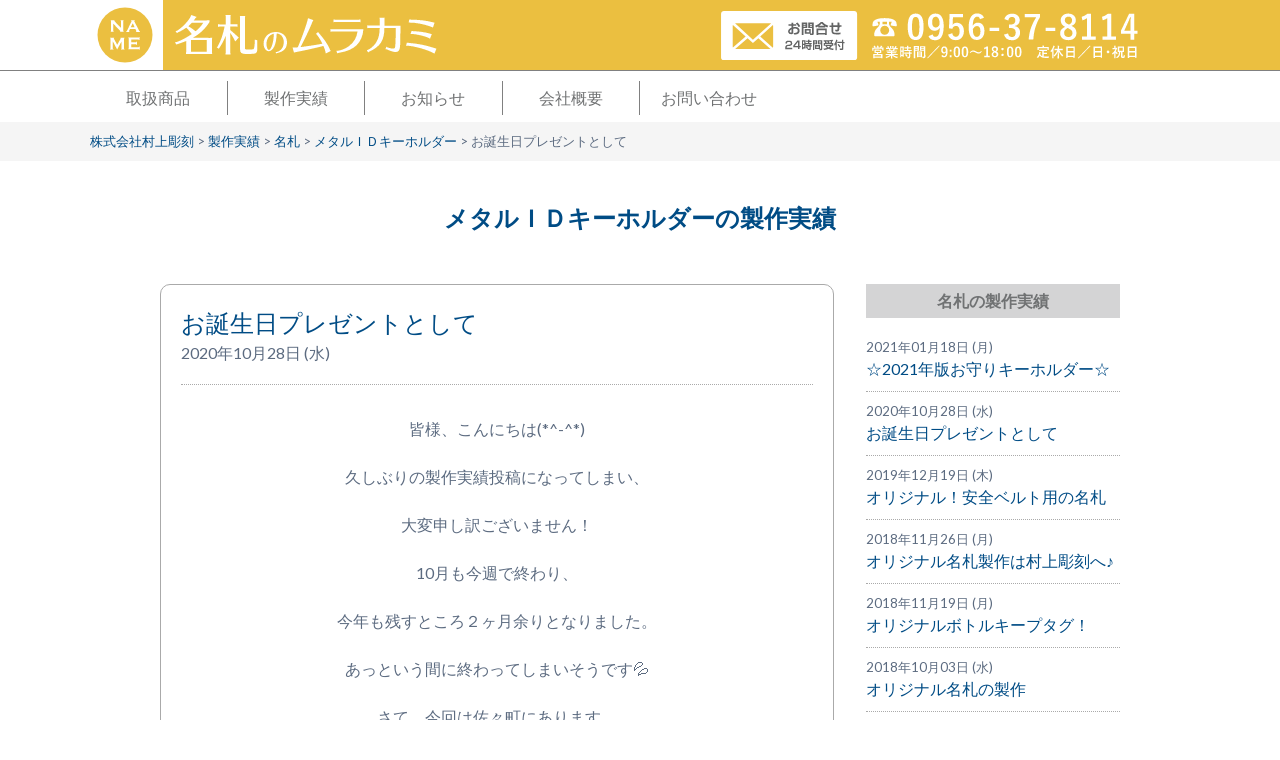

--- FILE ---
content_type: text/html; charset=UTF-8
request_url: https://www.m-cho.net/projects/5702
body_size: 19028
content:

<!doctype html>
<!--[if lt IE 7]><html dir="ltr" lang="ja" prefix="og: https://ogp.me/ns#" class="no-js lt-ie9 lt-ie8 lt-ie7"><![endif]-->
<!--[if (IE 7)&!(IEMobile)]><html dir="ltr" lang="ja" prefix="og: https://ogp.me/ns#" class="no-js lt-ie9 lt-ie8"><![endif]-->
<!--[if (IE 8)&!(IEMobile)]><html dir="ltr" lang="ja" prefix="og: https://ogp.me/ns#" class="no-js lt-ie9"><![endif]-->
<!--[if gt IE 8]><!-->
<html dir="ltr" lang="ja" prefix="og: https://ogp.me/ns#" class="no-js" xmlns="http://www.w3.org/1999/html"><!--<![endif]-->
	<head>
		<meta charset="utf-8">
		<meta http-equiv="X-UA-Compatible" content="IE=edge">
		
		<meta name="HandheldFriendly" content="True">
		<meta name="MobileOptimized" content="320">
		<meta name="viewport" content="width=device-width, initial-scale=1"/>
		<link rel="apple-touch-icon" href="https://www.m-cho.net/mcwp/wp-content/themes/mcho-child/library/images/apple-touch-icon.png">
		<link rel="icon" href="https://www.m-cho.net/mcwp/wp-content/themes/mcho-child/favicon.ico">
		<!--[if IE]>
			<link rel="shortcut icon" href="https://www.m-cho.net/mcwp/wp-content/themes/mcho-child/favicon.ico">
		<![endif]-->
		<meta name="msapplication-TileColor" content="#f01d4f">
		<meta name="msapplication-TileImage" content="https://www.m-cho.net/mcwp/wp-content/themes/mcho-child/library/images/win8-tile-icon.png">
		<meta name="theme-color" content="#121212">
		<link rel="pingback" href="https://www.m-cho.net/mcwp/xmlrpc.php">
		
		<!-- All in One SEO 4.7.1.1 - aioseo.com -->
		<title>お誕生日プレゼントとして | 株式会社村上彫刻</title>
		<meta name="robots" content="max-image-preview:large" />
		<link rel="canonical" href="https://www.m-cho.net/projects/5702" />
		<meta name="generator" content="All in One SEO (AIOSEO) 4.7.1.1" />
		<meta property="og:locale" content="ja_JP" />
		<meta property="og:site_name" content="村上彫刻" />
		<meta property="og:type" content="article" />
		<meta property="og:title" content="お誕生日プレゼントとして | 株式会社村上彫刻" />
		<meta property="og:url" content="https://www.m-cho.net/projects/5702" />
		<meta property="og:image" content="https://www.m-cho.net/mcwp/wp-content/uploads/2020/11/201028.jpg" />
		<meta property="og:image:secure_url" content="https://www.m-cho.net/mcwp/wp-content/uploads/2020/11/201028.jpg" />
		<meta property="og:image:width" content="300" />
		<meta property="og:image:height" content="300" />
		<meta property="article:published_time" content="2020-10-28T02:42:19+00:00" />
		<meta property="article:modified_time" content="2021-01-28T01:37:19+00:00" />
		<meta name="twitter:card" content="summary" />
		<meta name="twitter:title" content="お誕生日プレゼントとして | 株式会社村上彫刻" />
		<meta name="twitter:image" content="https://www.m-cho.net/mcwp/wp-content/uploads/2020/11/201028.jpg" />
		<script type="application/ld+json" class="aioseo-schema">
			{"@context":"https:\/\/schema.org","@graph":[{"@type":"BreadcrumbList","@id":"https:\/\/www.m-cho.net\/projects\/5702#breadcrumblist","itemListElement":[{"@type":"ListItem","@id":"https:\/\/www.m-cho.net\/#listItem","position":1,"name":"\u5bb6","item":"https:\/\/www.m-cho.net\/","nextItem":"https:\/\/www.m-cho.net\/projects\/5702#listItem"},{"@type":"ListItem","@id":"https:\/\/www.m-cho.net\/projects\/5702#listItem","position":2,"name":"\u304a\u8a95\u751f\u65e5\u30d7\u30ec\u30bc\u30f3\u30c8\u3068\u3057\u3066","previousItem":"https:\/\/www.m-cho.net\/#listItem"}]},{"@type":"Organization","@id":"https:\/\/www.m-cho.net\/#organization","name":"\u682a\u5f0f\u4f1a\u793e\u6751\u4e0a\u5f6b\u523b","url":"https:\/\/www.m-cho.net\/"},{"@type":"WebPage","@id":"https:\/\/www.m-cho.net\/projects\/5702#webpage","url":"https:\/\/www.m-cho.net\/projects\/5702","name":"\u304a\u8a95\u751f\u65e5\u30d7\u30ec\u30bc\u30f3\u30c8\u3068\u3057\u3066 | \u682a\u5f0f\u4f1a\u793e\u6751\u4e0a\u5f6b\u523b","inLanguage":"ja","isPartOf":{"@id":"https:\/\/www.m-cho.net\/#website"},"breadcrumb":{"@id":"https:\/\/www.m-cho.net\/projects\/5702#breadcrumblist"},"image":{"@type":"ImageObject","url":"https:\/\/www.m-cho.net\/mcwp\/wp-content\/uploads\/2020\/11\/201028.jpg","@id":"https:\/\/www.m-cho.net\/projects\/5702\/#mainImage","width":300,"height":300},"primaryImageOfPage":{"@id":"https:\/\/www.m-cho.net\/projects\/5702#mainImage"},"datePublished":"2020-10-28T11:42:19+09:00","dateModified":"2021-01-28T10:37:19+09:00"},{"@type":"WebSite","@id":"https:\/\/www.m-cho.net\/#website","url":"https:\/\/www.m-cho.net\/","name":"\u682a\u5f0f\u4f1a\u793e\u6751\u4e0a\u5f6b\u523b","inLanguage":"ja","publisher":{"@id":"https:\/\/www.m-cho.net\/#organization"}}]}
		</script>
		<!-- All in One SEO -->

<link rel='dns-prefetch' href='//static.addtoany.com' />
<link rel='dns-prefetch' href='//www.googletagmanager.com' />
<link rel='dns-prefetch' href='//stats.wp.com' />
<link rel='dns-prefetch' href='//fonts.googleapis.com' />
<link rel="alternate" type="application/rss+xml" title="株式会社村上彫刻 &raquo; フィード" href="https://www.m-cho.net/feed" />
<link rel="alternate" type="application/rss+xml" title="株式会社村上彫刻 &raquo; コメントフィード" href="https://www.m-cho.net/comments/feed" />
<script type="text/javascript">
/* <![CDATA[ */
window._wpemojiSettings = {"baseUrl":"https:\/\/s.w.org\/images\/core\/emoji\/15.0.3\/72x72\/","ext":".png","svgUrl":"https:\/\/s.w.org\/images\/core\/emoji\/15.0.3\/svg\/","svgExt":".svg","source":{"concatemoji":"https:\/\/www.m-cho.net\/mcwp\/wp-includes\/js\/wp-emoji-release.min.js"}};
/*! This file is auto-generated */
!function(i,n){var o,s,e;function c(e){try{var t={supportTests:e,timestamp:(new Date).valueOf()};sessionStorage.setItem(o,JSON.stringify(t))}catch(e){}}function p(e,t,n){e.clearRect(0,0,e.canvas.width,e.canvas.height),e.fillText(t,0,0);var t=new Uint32Array(e.getImageData(0,0,e.canvas.width,e.canvas.height).data),r=(e.clearRect(0,0,e.canvas.width,e.canvas.height),e.fillText(n,0,0),new Uint32Array(e.getImageData(0,0,e.canvas.width,e.canvas.height).data));return t.every(function(e,t){return e===r[t]})}function u(e,t,n){switch(t){case"flag":return n(e,"\ud83c\udff3\ufe0f\u200d\u26a7\ufe0f","\ud83c\udff3\ufe0f\u200b\u26a7\ufe0f")?!1:!n(e,"\ud83c\uddfa\ud83c\uddf3","\ud83c\uddfa\u200b\ud83c\uddf3")&&!n(e,"\ud83c\udff4\udb40\udc67\udb40\udc62\udb40\udc65\udb40\udc6e\udb40\udc67\udb40\udc7f","\ud83c\udff4\u200b\udb40\udc67\u200b\udb40\udc62\u200b\udb40\udc65\u200b\udb40\udc6e\u200b\udb40\udc67\u200b\udb40\udc7f");case"emoji":return!n(e,"\ud83d\udc26\u200d\u2b1b","\ud83d\udc26\u200b\u2b1b")}return!1}function f(e,t,n){var r="undefined"!=typeof WorkerGlobalScope&&self instanceof WorkerGlobalScope?new OffscreenCanvas(300,150):i.createElement("canvas"),a=r.getContext("2d",{willReadFrequently:!0}),o=(a.textBaseline="top",a.font="600 32px Arial",{});return e.forEach(function(e){o[e]=t(a,e,n)}),o}function t(e){var t=i.createElement("script");t.src=e,t.defer=!0,i.head.appendChild(t)}"undefined"!=typeof Promise&&(o="wpEmojiSettingsSupports",s=["flag","emoji"],n.supports={everything:!0,everythingExceptFlag:!0},e=new Promise(function(e){i.addEventListener("DOMContentLoaded",e,{once:!0})}),new Promise(function(t){var n=function(){try{var e=JSON.parse(sessionStorage.getItem(o));if("object"==typeof e&&"number"==typeof e.timestamp&&(new Date).valueOf()<e.timestamp+604800&&"object"==typeof e.supportTests)return e.supportTests}catch(e){}return null}();if(!n){if("undefined"!=typeof Worker&&"undefined"!=typeof OffscreenCanvas&&"undefined"!=typeof URL&&URL.createObjectURL&&"undefined"!=typeof Blob)try{var e="postMessage("+f.toString()+"("+[JSON.stringify(s),u.toString(),p.toString()].join(",")+"));",r=new Blob([e],{type:"text/javascript"}),a=new Worker(URL.createObjectURL(r),{name:"wpTestEmojiSupports"});return void(a.onmessage=function(e){c(n=e.data),a.terminate(),t(n)})}catch(e){}c(n=f(s,u,p))}t(n)}).then(function(e){for(var t in e)n.supports[t]=e[t],n.supports.everything=n.supports.everything&&n.supports[t],"flag"!==t&&(n.supports.everythingExceptFlag=n.supports.everythingExceptFlag&&n.supports[t]);n.supports.everythingExceptFlag=n.supports.everythingExceptFlag&&!n.supports.flag,n.DOMReady=!1,n.readyCallback=function(){n.DOMReady=!0}}).then(function(){return e}).then(function(){var e;n.supports.everything||(n.readyCallback(),(e=n.source||{}).concatemoji?t(e.concatemoji):e.wpemoji&&e.twemoji&&(t(e.twemoji),t(e.wpemoji)))}))}((window,document),window._wpemojiSettings);
/* ]]> */
</script>
<style id='wp-emoji-styles-inline-css' type='text/css'>

	img.wp-smiley, img.emoji {
		display: inline !important;
		border: none !important;
		box-shadow: none !important;
		height: 1em !important;
		width: 1em !important;
		margin: 0 0.07em !important;
		vertical-align: -0.1em !important;
		background: none !important;
		padding: 0 !important;
	}
</style>
<link rel='stylesheet' id='wp-block-library-css' href='https://www.m-cho.net/mcwp/wp-includes/css/dist/block-library/style.min.css' type='text/css' media='all' />
<link rel='stylesheet' id='mediaelement-css' href='https://www.m-cho.net/mcwp/wp-includes/js/mediaelement/mediaelementplayer-legacy.min.css' type='text/css' media='all' />
<link rel='stylesheet' id='wp-mediaelement-css' href='https://www.m-cho.net/mcwp/wp-includes/js/mediaelement/wp-mediaelement.min.css' type='text/css' media='all' />
<style id='jetpack-sharing-buttons-style-inline-css' type='text/css'>
.jetpack-sharing-buttons__services-list{display:flex;flex-direction:row;flex-wrap:wrap;gap:0;list-style-type:none;margin:5px;padding:0}.jetpack-sharing-buttons__services-list.has-small-icon-size{font-size:12px}.jetpack-sharing-buttons__services-list.has-normal-icon-size{font-size:16px}.jetpack-sharing-buttons__services-list.has-large-icon-size{font-size:24px}.jetpack-sharing-buttons__services-list.has-huge-icon-size{font-size:36px}@media print{.jetpack-sharing-buttons__services-list{display:none!important}}.editor-styles-wrapper .wp-block-jetpack-sharing-buttons{gap:0;padding-inline-start:0}ul.jetpack-sharing-buttons__services-list.has-background{padding:1.25em 2.375em}
</style>
<style id='classic-theme-styles-inline-css' type='text/css'>
/*! This file is auto-generated */
.wp-block-button__link{color:#fff;background-color:#32373c;border-radius:9999px;box-shadow:none;text-decoration:none;padding:calc(.667em + 2px) calc(1.333em + 2px);font-size:1.125em}.wp-block-file__button{background:#32373c;color:#fff;text-decoration:none}
</style>
<style id='global-styles-inline-css' type='text/css'>
:root{--wp--preset--aspect-ratio--square: 1;--wp--preset--aspect-ratio--4-3: 4/3;--wp--preset--aspect-ratio--3-4: 3/4;--wp--preset--aspect-ratio--3-2: 3/2;--wp--preset--aspect-ratio--2-3: 2/3;--wp--preset--aspect-ratio--16-9: 16/9;--wp--preset--aspect-ratio--9-16: 9/16;--wp--preset--color--black: #000000;--wp--preset--color--cyan-bluish-gray: #abb8c3;--wp--preset--color--white: #ffffff;--wp--preset--color--pale-pink: #f78da7;--wp--preset--color--vivid-red: #cf2e2e;--wp--preset--color--luminous-vivid-orange: #ff6900;--wp--preset--color--luminous-vivid-amber: #fcb900;--wp--preset--color--light-green-cyan: #7bdcb5;--wp--preset--color--vivid-green-cyan: #00d084;--wp--preset--color--pale-cyan-blue: #8ed1fc;--wp--preset--color--vivid-cyan-blue: #0693e3;--wp--preset--color--vivid-purple: #9b51e0;--wp--preset--gradient--vivid-cyan-blue-to-vivid-purple: linear-gradient(135deg,rgba(6,147,227,1) 0%,rgb(155,81,224) 100%);--wp--preset--gradient--light-green-cyan-to-vivid-green-cyan: linear-gradient(135deg,rgb(122,220,180) 0%,rgb(0,208,130) 100%);--wp--preset--gradient--luminous-vivid-amber-to-luminous-vivid-orange: linear-gradient(135deg,rgba(252,185,0,1) 0%,rgba(255,105,0,1) 100%);--wp--preset--gradient--luminous-vivid-orange-to-vivid-red: linear-gradient(135deg,rgba(255,105,0,1) 0%,rgb(207,46,46) 100%);--wp--preset--gradient--very-light-gray-to-cyan-bluish-gray: linear-gradient(135deg,rgb(238,238,238) 0%,rgb(169,184,195) 100%);--wp--preset--gradient--cool-to-warm-spectrum: linear-gradient(135deg,rgb(74,234,220) 0%,rgb(151,120,209) 20%,rgb(207,42,186) 40%,rgb(238,44,130) 60%,rgb(251,105,98) 80%,rgb(254,248,76) 100%);--wp--preset--gradient--blush-light-purple: linear-gradient(135deg,rgb(255,206,236) 0%,rgb(152,150,240) 100%);--wp--preset--gradient--blush-bordeaux: linear-gradient(135deg,rgb(254,205,165) 0%,rgb(254,45,45) 50%,rgb(107,0,62) 100%);--wp--preset--gradient--luminous-dusk: linear-gradient(135deg,rgb(255,203,112) 0%,rgb(199,81,192) 50%,rgb(65,88,208) 100%);--wp--preset--gradient--pale-ocean: linear-gradient(135deg,rgb(255,245,203) 0%,rgb(182,227,212) 50%,rgb(51,167,181) 100%);--wp--preset--gradient--electric-grass: linear-gradient(135deg,rgb(202,248,128) 0%,rgb(113,206,126) 100%);--wp--preset--gradient--midnight: linear-gradient(135deg,rgb(2,3,129) 0%,rgb(40,116,252) 100%);--wp--preset--font-size--small: 13px;--wp--preset--font-size--medium: 20px;--wp--preset--font-size--large: 36px;--wp--preset--font-size--x-large: 42px;--wp--preset--spacing--20: 0.44rem;--wp--preset--spacing--30: 0.67rem;--wp--preset--spacing--40: 1rem;--wp--preset--spacing--50: 1.5rem;--wp--preset--spacing--60: 2.25rem;--wp--preset--spacing--70: 3.38rem;--wp--preset--spacing--80: 5.06rem;--wp--preset--shadow--natural: 6px 6px 9px rgba(0, 0, 0, 0.2);--wp--preset--shadow--deep: 12px 12px 50px rgba(0, 0, 0, 0.4);--wp--preset--shadow--sharp: 6px 6px 0px rgba(0, 0, 0, 0.2);--wp--preset--shadow--outlined: 6px 6px 0px -3px rgba(255, 255, 255, 1), 6px 6px rgba(0, 0, 0, 1);--wp--preset--shadow--crisp: 6px 6px 0px rgba(0, 0, 0, 1);}:where(.is-layout-flex){gap: 0.5em;}:where(.is-layout-grid){gap: 0.5em;}body .is-layout-flex{display: flex;}.is-layout-flex{flex-wrap: wrap;align-items: center;}.is-layout-flex > :is(*, div){margin: 0;}body .is-layout-grid{display: grid;}.is-layout-grid > :is(*, div){margin: 0;}:where(.wp-block-columns.is-layout-flex){gap: 2em;}:where(.wp-block-columns.is-layout-grid){gap: 2em;}:where(.wp-block-post-template.is-layout-flex){gap: 1.25em;}:where(.wp-block-post-template.is-layout-grid){gap: 1.25em;}.has-black-color{color: var(--wp--preset--color--black) !important;}.has-cyan-bluish-gray-color{color: var(--wp--preset--color--cyan-bluish-gray) !important;}.has-white-color{color: var(--wp--preset--color--white) !important;}.has-pale-pink-color{color: var(--wp--preset--color--pale-pink) !important;}.has-vivid-red-color{color: var(--wp--preset--color--vivid-red) !important;}.has-luminous-vivid-orange-color{color: var(--wp--preset--color--luminous-vivid-orange) !important;}.has-luminous-vivid-amber-color{color: var(--wp--preset--color--luminous-vivid-amber) !important;}.has-light-green-cyan-color{color: var(--wp--preset--color--light-green-cyan) !important;}.has-vivid-green-cyan-color{color: var(--wp--preset--color--vivid-green-cyan) !important;}.has-pale-cyan-blue-color{color: var(--wp--preset--color--pale-cyan-blue) !important;}.has-vivid-cyan-blue-color{color: var(--wp--preset--color--vivid-cyan-blue) !important;}.has-vivid-purple-color{color: var(--wp--preset--color--vivid-purple) !important;}.has-black-background-color{background-color: var(--wp--preset--color--black) !important;}.has-cyan-bluish-gray-background-color{background-color: var(--wp--preset--color--cyan-bluish-gray) !important;}.has-white-background-color{background-color: var(--wp--preset--color--white) !important;}.has-pale-pink-background-color{background-color: var(--wp--preset--color--pale-pink) !important;}.has-vivid-red-background-color{background-color: var(--wp--preset--color--vivid-red) !important;}.has-luminous-vivid-orange-background-color{background-color: var(--wp--preset--color--luminous-vivid-orange) !important;}.has-luminous-vivid-amber-background-color{background-color: var(--wp--preset--color--luminous-vivid-amber) !important;}.has-light-green-cyan-background-color{background-color: var(--wp--preset--color--light-green-cyan) !important;}.has-vivid-green-cyan-background-color{background-color: var(--wp--preset--color--vivid-green-cyan) !important;}.has-pale-cyan-blue-background-color{background-color: var(--wp--preset--color--pale-cyan-blue) !important;}.has-vivid-cyan-blue-background-color{background-color: var(--wp--preset--color--vivid-cyan-blue) !important;}.has-vivid-purple-background-color{background-color: var(--wp--preset--color--vivid-purple) !important;}.has-black-border-color{border-color: var(--wp--preset--color--black) !important;}.has-cyan-bluish-gray-border-color{border-color: var(--wp--preset--color--cyan-bluish-gray) !important;}.has-white-border-color{border-color: var(--wp--preset--color--white) !important;}.has-pale-pink-border-color{border-color: var(--wp--preset--color--pale-pink) !important;}.has-vivid-red-border-color{border-color: var(--wp--preset--color--vivid-red) !important;}.has-luminous-vivid-orange-border-color{border-color: var(--wp--preset--color--luminous-vivid-orange) !important;}.has-luminous-vivid-amber-border-color{border-color: var(--wp--preset--color--luminous-vivid-amber) !important;}.has-light-green-cyan-border-color{border-color: var(--wp--preset--color--light-green-cyan) !important;}.has-vivid-green-cyan-border-color{border-color: var(--wp--preset--color--vivid-green-cyan) !important;}.has-pale-cyan-blue-border-color{border-color: var(--wp--preset--color--pale-cyan-blue) !important;}.has-vivid-cyan-blue-border-color{border-color: var(--wp--preset--color--vivid-cyan-blue) !important;}.has-vivid-purple-border-color{border-color: var(--wp--preset--color--vivid-purple) !important;}.has-vivid-cyan-blue-to-vivid-purple-gradient-background{background: var(--wp--preset--gradient--vivid-cyan-blue-to-vivid-purple) !important;}.has-light-green-cyan-to-vivid-green-cyan-gradient-background{background: var(--wp--preset--gradient--light-green-cyan-to-vivid-green-cyan) !important;}.has-luminous-vivid-amber-to-luminous-vivid-orange-gradient-background{background: var(--wp--preset--gradient--luminous-vivid-amber-to-luminous-vivid-orange) !important;}.has-luminous-vivid-orange-to-vivid-red-gradient-background{background: var(--wp--preset--gradient--luminous-vivid-orange-to-vivid-red) !important;}.has-very-light-gray-to-cyan-bluish-gray-gradient-background{background: var(--wp--preset--gradient--very-light-gray-to-cyan-bluish-gray) !important;}.has-cool-to-warm-spectrum-gradient-background{background: var(--wp--preset--gradient--cool-to-warm-spectrum) !important;}.has-blush-light-purple-gradient-background{background: var(--wp--preset--gradient--blush-light-purple) !important;}.has-blush-bordeaux-gradient-background{background: var(--wp--preset--gradient--blush-bordeaux) !important;}.has-luminous-dusk-gradient-background{background: var(--wp--preset--gradient--luminous-dusk) !important;}.has-pale-ocean-gradient-background{background: var(--wp--preset--gradient--pale-ocean) !important;}.has-electric-grass-gradient-background{background: var(--wp--preset--gradient--electric-grass) !important;}.has-midnight-gradient-background{background: var(--wp--preset--gradient--midnight) !important;}.has-small-font-size{font-size: var(--wp--preset--font-size--small) !important;}.has-medium-font-size{font-size: var(--wp--preset--font-size--medium) !important;}.has-large-font-size{font-size: var(--wp--preset--font-size--large) !important;}.has-x-large-font-size{font-size: var(--wp--preset--font-size--x-large) !important;}
:where(.wp-block-post-template.is-layout-flex){gap: 1.25em;}:where(.wp-block-post-template.is-layout-grid){gap: 1.25em;}
:where(.wp-block-columns.is-layout-flex){gap: 2em;}:where(.wp-block-columns.is-layout-grid){gap: 2em;}
:root :where(.wp-block-pullquote){font-size: 1.5em;line-height: 1.6;}
</style>
<link rel='stylesheet' id='contact-form-7-css' href='https://www.m-cho.net/mcwp/wp-content/plugins/contact-form-7/includes/css/styles.css' type='text/css' media='all' />
<link rel='stylesheet' id='menu-image-css' href='https://www.m-cho.net/mcwp/wp-content/plugins/menu-image/includes/css/menu-image.css' type='text/css' media='all' />
<link rel='stylesheet' id='dashicons-css' href='https://www.m-cho.net/mcwp/wp-includes/css/dashicons.min.css' type='text/css' media='all' />
<style id='responsive-menu-inline-css' type='text/css'>
/** This file is major component of this plugin so please don't try to edit here. */
#rmp_menu_trigger-6682 {
  width: 55px;
  height: 55px;
  position: fixed;
  top: 5px;
  border-radius: 5px;
  display: none;
  text-decoration: none;
  right: 5%;
  background: #004c85;
  transition: transform 0.5s, background-color 0.5s;
}
#rmp_menu_trigger-6682:hover, #rmp_menu_trigger-6682:focus {
  background: #004c85;
  text-decoration: unset;
}
#rmp_menu_trigger-6682.is-active {
  background: #004c85;
}
#rmp_menu_trigger-6682 .rmp-trigger-box {
  width: 25px;
  color: #ffffff;
}
#rmp_menu_trigger-6682 .rmp-trigger-icon-active, #rmp_menu_trigger-6682 .rmp-trigger-text-open {
  display: none;
}
#rmp_menu_trigger-6682.is-active .rmp-trigger-icon-active, #rmp_menu_trigger-6682.is-active .rmp-trigger-text-open {
  display: inline;
}
#rmp_menu_trigger-6682.is-active .rmp-trigger-icon-inactive, #rmp_menu_trigger-6682.is-active .rmp-trigger-text {
  display: none;
}
#rmp_menu_trigger-6682 .rmp-trigger-label {
  color: #ffffff;
  pointer-events: none;
  line-height: 13px;
  font-family: inherit;
  font-size: 14px;
  display: inline;
  text-transform: inherit;
}
#rmp_menu_trigger-6682 .rmp-trigger-label.rmp-trigger-label-top {
  display: block;
  margin-bottom: 12px;
}
#rmp_menu_trigger-6682 .rmp-trigger-label.rmp-trigger-label-bottom {
  display: block;
  margin-top: 12px;
}
#rmp_menu_trigger-6682 .responsive-menu-pro-inner {
  display: block;
}
#rmp_menu_trigger-6682 .responsive-menu-pro-inner, #rmp_menu_trigger-6682 .responsive-menu-pro-inner::before, #rmp_menu_trigger-6682 .responsive-menu-pro-inner::after {
  width: 25px;
  height: 3px;
  background-color: #ffffff;
  border-radius: 4px;
  position: absolute;
}
#rmp_menu_trigger-6682.is-active .responsive-menu-pro-inner, #rmp_menu_trigger-6682.is-active .responsive-menu-pro-inner::before, #rmp_menu_trigger-6682.is-active .responsive-menu-pro-inner::after {
  background-color: #ffffff;
}
#rmp_menu_trigger-6682:hover .responsive-menu-pro-inner, #rmp_menu_trigger-6682:hover .responsive-menu-pro-inner::before, #rmp_menu_trigger-6682:hover .responsive-menu-pro-inner::after {
  background-color: #ffffff;
}
#rmp_menu_trigger-6682 .responsive-menu-pro-inner::before {
  top: 10px;
}
#rmp_menu_trigger-6682 .responsive-menu-pro-inner::after {
  bottom: 10px;
}
#rmp_menu_trigger-6682.is-active .responsive-menu-pro-inner::after {
  bottom: 0;
}
/* Hamburger menu styling */
@media screen and (max-width: 768px) {
  /** Menu Title Style */
  /** Menu Additional Content Style */
  nav {
    display: none !important;
  }
  #rmp_menu_trigger-6682 {
    display: block;
  }
  #rmp-container-6682 {
    position: fixed;
    top: 0;
    margin: 0;
    transition: transform 0.5s;
    overflow: auto;
    display: block;
    width: 70%;
    background-color: #ffffff;
    background-image: url("https://www.m-cho.net/mcwp/wp-content/uploads/2017/12/mobile_menu_back.png");
    height: 100%;
    left: 0;
    padding-top: 0px;
    padding-left: 0px;
    padding-bottom: 0px;
    padding-right: 0px;
  }
  #rmp-menu-wrap-6682 {
    padding-top: 0px;
    padding-left: 0px;
    padding-bottom: 0px;
    padding-right: 0px;
    background-color: #212121;
  }
  #rmp-menu-wrap-6682 .rmp-menu, #rmp-menu-wrap-6682 .rmp-submenu {
    width: 100%;
    box-sizing: border-box;
    margin: 0;
    padding: 0;
  }
  #rmp-menu-wrap-6682 .rmp-submenu-depth-1 .rmp-menu-item-link {
    padding-left: 50px;
  }
  #rmp-menu-wrap-6682 .rmp-submenu-depth-2 .rmp-menu-item-link {
    padding-right: 15%;
  }
  #rmp-menu-wrap-6682 .rmp-submenu-depth-3 .rmp-menu-item-link {
    padding-right: 20%;
  }
  #rmp-menu-wrap-6682 .rmp-submenu-depth-4 .rmp-menu-item-link {
    padding-right: 25%;
  }
  #rmp-menu-wrap-6682 .rmp-submenu.rmp-submenu-open {
    display: block;
  }
  #rmp-menu-wrap-6682 .rmp-menu-item {
    width: 100%;
    list-style: none;
    margin: 0;
  }
  #rmp-menu-wrap-6682 .rmp-menu-item-link {
    height: 40px;
    line-height: 40px;
    font-size: 10px;
    border-bottom: 1px solid #ffffff;
    font-family: inherit;
    color: #ffffff;
    text-align: left;
    background-color: #212121;
    font-weight: normal;
    letter-spacing: 0px;
    display: block;
    box-sizing: border-box;
    width: 100%;
    text-decoration: none;
    position: relative;
    overflow: hidden;
    transition: background-color 0.5s, border-color 0.5s, 0.5s;
    word-wrap: break-word;
    height: auto;
    padding: 0 5%;
    padding-left: 50px;
  }
  #rmp-menu-wrap-6682 .rmp-menu-item-link:after, #rmp-menu-wrap-6682 .rmp-menu-item-link:before {
    display: none;
  }
  #rmp-menu-wrap-6682 .rmp-menu-item-link:hover, #rmp-menu-wrap-6682 .rmp-menu-item-link:focus {
    color: #ffffff;
    border-color: #212121;
    background-color: #3f3f3f;
  }
  #rmp-menu-wrap-6682 .rmp-menu-item-link:focus {
    outline: none;
    border-color: unset;
    box-shadow: unset;
  }
  #rmp-menu-wrap-6682 .rmp-menu-item-link .rmp-font-icon {
    height: 40px;
    line-height: 40px;
    margin-right: 10px;
    font-size: 10px;
  }
  #rmp-menu-wrap-6682 .rmp-menu-current-item .rmp-menu-item-link {
    color: #ffffff;
    border-color: #212121;
    background-color: #212121;
  }
  #rmp-menu-wrap-6682 .rmp-menu-current-item .rmp-menu-item-link:hover, #rmp-menu-wrap-6682 .rmp-menu-current-item .rmp-menu-item-link:focus {
    color: #ffffff;
    border-color: #3f3f3f;
    background-color: #3f3f3f;
  }
  #rmp-menu-wrap-6682 .rmp-menu-subarrow {
    position: absolute;
    top: 0;
    bottom: 0;
    text-align: center;
    overflow: hidden;
    background-size: cover;
    overflow: hidden;
    left: 0;
    border-right-style: solid;
    border-right-color: #212121;
    border-right-width: 1px;
    height: 40px;
    width: 40px;
    color: #ffffff;
    background-color: #212121;
  }
  #rmp-menu-wrap-6682 .rmp-menu-subarrow svg {
    fill: #ffffff;
  }
  #rmp-menu-wrap-6682 .rmp-menu-subarrow:hover {
    color: #ffffff;
    border-color: #3f3f3f;
    background-color: #3f3f3f;
  }
  #rmp-menu-wrap-6682 .rmp-menu-subarrow:hover svg {
    fill: #ffffff;
  }
  #rmp-menu-wrap-6682 .rmp-menu-subarrow .rmp-font-icon {
    margin-right: unset;
  }
  #rmp-menu-wrap-6682 .rmp-menu-subarrow * {
    vertical-align: middle;
    line-height: 40px;
  }
  #rmp-menu-wrap-6682 .rmp-menu-subarrow-active {
    display: block;
    background-size: cover;
    color: #ffffff;
    border-color: #212121;
    background-color: #212121;
  }
  #rmp-menu-wrap-6682 .rmp-menu-subarrow-active svg {
    fill: #ffffff;
  }
  #rmp-menu-wrap-6682 .rmp-menu-subarrow-active:hover {
    color: #ffffff;
    border-color: #3f3f3f;
    background-color: #3f3f3f;
  }
  #rmp-menu-wrap-6682 .rmp-menu-subarrow-active:hover svg {
    fill: #ffffff;
  }
  #rmp-menu-wrap-6682 .rmp-submenu {
    display: none;
  }
  #rmp-menu-wrap-6682 .rmp-submenu .rmp-menu-item-link {
    height: 40px;
    line-height: 40px;
    letter-spacing: 0px;
    font-size: 10px;
    border-bottom: 1px solid #ffffff;
    font-family: inherit;
    font-weight: normal;
    color: #ffffff;
    text-align: left;
    background-color: #212121;
  }
  #rmp-menu-wrap-6682 .rmp-submenu .rmp-menu-item-link:hover, #rmp-menu-wrap-6682 .rmp-submenu .rmp-menu-item-link:focus {
    color: #ffffff;
    border-color: #212121;
    background-color: #3f3f3f;
  }
  #rmp-menu-wrap-6682 .rmp-submenu .rmp-menu-current-item .rmp-menu-item-link {
    color: #ffffff;
    border-color: #212121;
    background-color: #212121;
  }
  #rmp-menu-wrap-6682 .rmp-submenu .rmp-menu-current-item .rmp-menu-item-link:hover, #rmp-menu-wrap-6682 .rmp-submenu .rmp-menu-current-item .rmp-menu-item-link:focus {
    color: #ffffff;
    border-color: #3f3f3f;
    background-color: #3f3f3f;
  }
  #rmp-menu-wrap-6682 .rmp-submenu .rmp-menu-subarrow {
    left: 0;
    border-left: unset;
    border-right-style: solid;
    border-right-color: #212121;
    border-right-width: 1px;
    height: 40px;
    line-height: 40px;
    width: 40px;
    color: #ffffff;
    background-color: #212121;
  }
  #rmp-menu-wrap-6682 .rmp-submenu .rmp-menu-subarrow:hover {
    color: #ffffff;
    border-color: #3f3f3f;
    background-color: #3f3f3f;
  }
  #rmp-menu-wrap-6682 .rmp-submenu .rmp-menu-subarrow-active {
    color: #ffffff;
    border-color: #212121;
    background-color: #212121;
  }
  #rmp-menu-wrap-6682 .rmp-submenu .rmp-menu-subarrow-active:hover {
    color: #ffffff;
    border-color: #3f3f3f;
    background-color: #3f3f3f;
  }
  #rmp-menu-wrap-6682 .rmp-menu-item-description {
    margin: 0;
    padding: 5px 5%;
    opacity: 0.8;
    color: #ffffff;
  }
  #rmp-search-box-6682 {
    display: block;
    padding-top: 0px;
    padding-left: 5%;
    padding-bottom: 0px;
    padding-right: 5%;
  }
  #rmp-search-box-6682 .rmp-search-form {
    margin: 0;
  }
  #rmp-search-box-6682 .rmp-search-box {
    background: #ffffff;
    border: 1px solid #dadada;
    color: #333333;
    width: 100%;
    padding: 0 5%;
    border-radius: 30px;
    height: 45px;
    -webkit-appearance: none;
  }
  #rmp-search-box-6682 .rmp-search-box::placeholder {
    color: #c7c7cd;
  }
  #rmp-search-box-6682 .rmp-search-box:focus {
    background-color: #ffffff;
    outline: 2px solid #dadada;
    color: #333333;
  }
  #rmp-menu-title-6682 {
    background-color: #212121;
    color: #ffffff;
    text-align: left;
    font-size: 11px;
    padding-top: 10%;
    padding-left: 5%;
    padding-bottom: 0%;
    padding-right: 5%;
    font-weight: 400;
    transition: background-color 0.5s, border-color 0.5s, color 0.5s;
  }
  #rmp-menu-title-6682:hover {
    background-color: #212121;
    color: #ffffff;
  }
  #rmp-menu-title-6682 > .rmp-menu-title-link {
    color: #ffffff;
    width: 100%;
    background-color: unset;
    text-decoration: none;
  }
  #rmp-menu-title-6682 > .rmp-menu-title-link:hover {
    color: #ffffff;
  }
  #rmp-menu-title-6682 .rmp-font-icon {
    font-size: 11px;
  }
  #rmp-menu-additional-content-6682 {
    padding-top: 0px;
    padding-left: 5%;
    padding-bottom: 0px;
    padding-right: 5%;
    color: #ffffff;
    text-align: center;
    font-size: 16px;
  }
}
/**
This file contents common styling of menus.
*/
.rmp-container {
  display: none;
  visibility: visible;
  padding: 0px 0px 0px 0px;
  z-index: 99998;
  transition: all 0.3s;
  /** Scrolling bar in menu setting box **/
}
.rmp-container.rmp-fade-top, .rmp-container.rmp-fade-left, .rmp-container.rmp-fade-right, .rmp-container.rmp-fade-bottom {
  display: none;
}
.rmp-container.rmp-slide-left, .rmp-container.rmp-push-left {
  transform: translateX(-100%);
  -ms-transform: translateX(-100%);
  -webkit-transform: translateX(-100%);
  -moz-transform: translateX(-100%);
}
.rmp-container.rmp-slide-left.rmp-menu-open, .rmp-container.rmp-push-left.rmp-menu-open {
  transform: translateX(0);
  -ms-transform: translateX(0);
  -webkit-transform: translateX(0);
  -moz-transform: translateX(0);
}
.rmp-container.rmp-slide-right, .rmp-container.rmp-push-right {
  transform: translateX(100%);
  -ms-transform: translateX(100%);
  -webkit-transform: translateX(100%);
  -moz-transform: translateX(100%);
}
.rmp-container.rmp-slide-right.rmp-menu-open, .rmp-container.rmp-push-right.rmp-menu-open {
  transform: translateX(0);
  -ms-transform: translateX(0);
  -webkit-transform: translateX(0);
  -moz-transform: translateX(0);
}
.rmp-container.rmp-slide-top, .rmp-container.rmp-push-top {
  transform: translateY(-100%);
  -ms-transform: translateY(-100%);
  -webkit-transform: translateY(-100%);
  -moz-transform: translateY(-100%);
}
.rmp-container.rmp-slide-top.rmp-menu-open, .rmp-container.rmp-push-top.rmp-menu-open {
  transform: translateY(0);
  -ms-transform: translateY(0);
  -webkit-transform: translateY(0);
  -moz-transform: translateY(0);
}
.rmp-container.rmp-slide-bottom, .rmp-container.rmp-push-bottom {
  transform: translateY(100%);
  -ms-transform: translateY(100%);
  -webkit-transform: translateY(100%);
  -moz-transform: translateY(100%);
}
.rmp-container.rmp-slide-bottom.rmp-menu-open, .rmp-container.rmp-push-bottom.rmp-menu-open {
  transform: translateX(0);
  -ms-transform: translateX(0);
  -webkit-transform: translateX(0);
  -moz-transform: translateX(0);
}
.rmp-container::-webkit-scrollbar {
  width: 0px;
}
.rmp-container ::-webkit-scrollbar-track {
  box-shadow: inset 0 0 5px transparent;
}
.rmp-container ::-webkit-scrollbar-thumb {
  background: transparent;
}
.rmp-container ::-webkit-scrollbar-thumb:hover {
  background: transparent;
}
.rmp-container .rmp-menu-wrap .rmp-menu {
  transition: none;
  border-radius: 0;
  box-shadow: none;
  background: none;
  border: 0;
  bottom: auto;
  box-sizing: border-box;
  clip: auto;
  color: #666;
  display: block;
  float: none;
  font-family: inherit;
  font-size: 14px;
  height: auto;
  left: auto;
  line-height: 1.7;
  list-style-type: none;
  margin: 0;
  min-height: auto;
  max-height: none;
  opacity: 1;
  outline: none;
  overflow: visible;
  padding: 0;
  position: relative;
  pointer-events: auto;
  right: auto;
  text-align: left;
  text-decoration: none;
  text-indent: 0;
  text-transform: none;
  transform: none;
  top: auto;
  visibility: inherit;
  width: auto;
  word-wrap: break-word;
  white-space: normal;
}
.rmp-container .rmp-menu-additional-content {
  display: block;
  word-break: break-word;
}
.rmp-container .rmp-menu-title {
  display: flex;
  flex-direction: column;
}
.rmp-container .rmp-menu-title .rmp-menu-title-image {
  max-width: 100%;
  margin-bottom: 15px;
  display: block;
  margin: auto;
  margin-bottom: 15px;
}
button.rmp_menu_trigger {
  z-index: 999999;
  overflow: hidden;
  outline: none;
  border: 0;
  display: none;
  margin: 0;
  transition: transform 0.5s, background-color 0.5s;
  padding: 0;
}
button.rmp_menu_trigger .responsive-menu-pro-inner::before, button.rmp_menu_trigger .responsive-menu-pro-inner::after {
  content: "";
  display: block;
}
button.rmp_menu_trigger .responsive-menu-pro-inner::before {
  top: 10px;
}
button.rmp_menu_trigger .responsive-menu-pro-inner::after {
  bottom: 10px;
}
button.rmp_menu_trigger .rmp-trigger-box {
  width: 40px;
  display: inline-block;
  position: relative;
  pointer-events: none;
  vertical-align: super;
}
/*  Menu Trigger Boring Animation */
.rmp-menu-trigger-boring .responsive-menu-pro-inner {
  transition-property: none;
}
.rmp-menu-trigger-boring .responsive-menu-pro-inner::after, .rmp-menu-trigger-boring .responsive-menu-pro-inner::before {
  transition-property: none;
}
.rmp-menu-trigger-boring.is-active .responsive-menu-pro-inner {
  transform: rotate(45deg);
}
.rmp-menu-trigger-boring.is-active .responsive-menu-pro-inner:before {
  top: 0;
  opacity: 0;
}
.rmp-menu-trigger-boring.is-active .responsive-menu-pro-inner:after {
  bottom: 0;
  transform: rotate(-90deg);
}

</style>
<link rel='stylesheet' id='wpel-style-css' href='https://www.m-cho.net/mcwp/wp-content/plugins/wp-external-links/public/css/wpel.css' type='text/css' media='all' />
<link rel='stylesheet' id='parent-style-css' href='https://www.m-cho.net/mcwp/wp-content/themes/mcho/library/css/style.css' type='text/css' media='all' />
<link rel='stylesheet' id='child-style-css' href='https://www.m-cho.net/mcwp/wp-content/themes/mcho-child/library/css/style.css' type='text/css' media='all' />
<link rel='stylesheet' id='googleFonts-css' href='//fonts.googleapis.com/css?family=Lato%3A400%2C700%2C400italic%2C700italic' type='text/css' media='all' />
<link rel='stylesheet' id='addtoany-css' href='https://www.m-cho.net/mcwp/wp-content/plugins/add-to-any/addtoany.min.css' type='text/css' media='all' />
<link rel='stylesheet' id='bones-stylesheet-css' href='https://www.m-cho.net/mcwp/wp-content/themes/mcho-child/library/css/style.css' type='text/css' media='all' />
<!--[if lt IE 9]>
<link rel='stylesheet' id='bones-ie-only-css' href='https://www.m-cho.net/mcwp/wp-content/themes/mcho-child/library/css/ie.css' type='text/css' media='all' />
<![endif]-->
<!--n2css--><script type="text/javascript" id="addtoany-core-js-before">
/* <![CDATA[ */
window.a2a_config=window.a2a_config||{};a2a_config.callbacks=[];a2a_config.overlays=[];a2a_config.templates={};a2a_localize = {
	Share: "共有",
	Save: "ブックマーク",
	Subscribe: "購読",
	Email: "メール",
	Bookmark: "ブックマーク",
	ShowAll: "すべて表示する",
	ShowLess: "小さく表示する",
	FindServices: "サービスを探す",
	FindAnyServiceToAddTo: "追加するサービスを今すぐ探す",
	PoweredBy: "Powered by",
	ShareViaEmail: "メールでシェアする",
	SubscribeViaEmail: "メールで購読する",
	BookmarkInYourBrowser: "ブラウザにブックマーク",
	BookmarkInstructions: "このページをブックマークするには、 Ctrl+D または \u2318+D を押下。",
	AddToYourFavorites: "お気に入りに追加",
	SendFromWebOrProgram: "任意のメールアドレスまたはメールプログラムから送信",
	EmailProgram: "メールプログラム",
	More: "詳細&#8230;",
	ThanksForSharing: "共有ありがとうございます !",
	ThanksForFollowing: "フォローありがとうございます !"
};
/* ]]> */
</script>
<script type="text/javascript" defer src="https://static.addtoany.com/menu/page.js" id="addtoany-core-js"></script>
<script type="text/javascript" src="https://www.m-cho.net/mcwp/wp-includes/js/jquery/jquery.min.js" id="jquery-core-js"></script>
<script type="text/javascript" src="https://www.m-cho.net/mcwp/wp-includes/js/jquery/jquery-migrate.min.js" id="jquery-migrate-js"></script>
<script type="text/javascript" defer src="https://www.m-cho.net/mcwp/wp-content/plugins/add-to-any/addtoany.min.js" id="addtoany-jquery-js"></script>
<script type="text/javascript" id="rmp_menu_scripts-js-extra">
/* <![CDATA[ */
var rmp_menu = {"ajaxURL":"https:\/\/www.m-cho.net\/mcwp\/wp-admin\/admin-ajax.php","wp_nonce":"4b08c449bb","menu":[{"menu_theme":null,"theme_type":"default","theme_location_menu":"","submenu_submenu_arrow_width":"40","submenu_submenu_arrow_width_unit":"px","submenu_submenu_arrow_height":"40","submenu_submenu_arrow_height_unit":"px","submenu_arrow_position":"left","submenu_sub_arrow_background_colour":"#212121","submenu_sub_arrow_background_hover_colour":"#3f3f3f","submenu_sub_arrow_background_colour_active":"#212121","submenu_sub_arrow_background_hover_colour_active":"#3f3f3f","submenu_sub_arrow_border_width":"1","submenu_sub_arrow_border_width_unit":"px","submenu_sub_arrow_border_colour":"#212121","submenu_sub_arrow_border_hover_colour":"#3f3f3f","submenu_sub_arrow_border_colour_active":"#212121","submenu_sub_arrow_border_hover_colour_active":"#3f3f3f","submenu_sub_arrow_shape_colour":"#ffffff","submenu_sub_arrow_shape_hover_colour":"#ffffff","submenu_sub_arrow_shape_colour_active":"#ffffff","submenu_sub_arrow_shape_hover_colour_active":"#ffffff","use_header_bar":"off","header_bar_items_order":"{\"logo\":\"on\",\"title\":\"on\",\"search\":\"on\",\"html content\":\"on\"}","header_bar_title":"","header_bar_html_content":"","header_bar_logo":"","header_bar_logo_link":"","header_bar_logo_width":"","header_bar_logo_width_unit":"%","header_bar_logo_height":"","header_bar_logo_height_unit":"px","header_bar_height":"80","header_bar_height_unit":"px","header_bar_padding":{"top":"0px","right":"5%","bottom":"0px","left":"5%"},"header_bar_font":"","header_bar_font_size":"14","header_bar_font_size_unit":"px","header_bar_text_color":"#ffffff","header_bar_background_color":"#ffffff","header_bar_breakpoint":"800","header_bar_position_type":"fixed","header_bar_adjust_page":null,"header_bar_scroll_enable":"off","header_bar_scroll_background_color":"#36bdf6","mobile_breakpoint":"600","tablet_breakpoint":"768","transition_speed":"0.5","sub_menu_speed":"0.2","show_menu_on_page_load":"","menu_disable_scrolling":"off","menu_overlay":"off","menu_overlay_colour":"rgba(0, 0, 0, 0.7)","desktop_menu_width":"","desktop_menu_width_unit":"%","desktop_menu_positioning":"fixed","desktop_menu_side":"","desktop_menu_to_hide":"","use_current_theme_location":"off","mega_menu":{"225":"off","227":"off","229":"off","228":"off","226":"off"},"desktop_submenu_open_animation":"fade","desktop_submenu_open_animation_speed":"100ms","desktop_submenu_open_on_click":"","desktop_menu_hide_and_show":"","menu_name":"Default Menu","menu_to_use":"mobile","different_menu_for_mobile":"off","menu_to_use_in_mobile":"main-menu","use_mobile_menu":"on","use_tablet_menu":"on","use_desktop_menu":"","menu_display_on":"all-pages","menu_to_hide":"nav","submenu_descriptions_on":"","custom_walker":"","menu_background_colour":"#212121","menu_depth":"5","smooth_scroll_on":"off","smooth_scroll_speed":"500","menu_font_icons":[],"menu_links_height":"40","menu_links_height_unit":"px","menu_links_line_height":"40","menu_links_line_height_unit":"px","menu_depth_0":"5","menu_depth_0_unit":"%","menu_font_size":"10","menu_font_size_unit":"px","menu_font":"","menu_font_weight":"normal","menu_text_alignment":"left","menu_text_letter_spacing":"","menu_word_wrap":"on","menu_link_colour":"#ffffff","menu_link_hover_colour":"#ffffff","menu_current_link_colour":"#ffffff","menu_current_link_hover_colour":"#ffffff","menu_item_background_colour":"#212121","menu_item_background_hover_colour":"#3f3f3f","menu_current_item_background_colour":"#212121","menu_current_item_background_hover_colour":"#3f3f3f","menu_border_width":"1","menu_border_width_unit":"px","menu_item_border_colour":"#ffffff","menu_item_border_colour_hover":"#212121","menu_current_item_border_colour":"#212121","menu_current_item_border_hover_colour":"#3f3f3f","submenu_links_height":"40","submenu_links_height_unit":"px","submenu_links_line_height":"40","submenu_links_line_height_unit":"px","menu_depth_side":"right","menu_depth_1":"10","menu_depth_1_unit":"%","menu_depth_2":"15","menu_depth_2_unit":"%","menu_depth_3":"20","menu_depth_3_unit":"%","menu_depth_4":"25","menu_depth_4_unit":"%","submenu_item_background_colour":"#212121","submenu_item_background_hover_colour":"#3f3f3f","submenu_current_item_background_colour":"#212121","submenu_current_item_background_hover_colour":"#3f3f3f","submenu_border_width":"1","submenu_border_width_unit":"px","submenu_item_border_colour":"#ffffff","submenu_item_border_colour_hover":"#212121","submenu_current_item_border_colour":"#212121","submenu_current_item_border_hover_colour":"#3f3f3f","submenu_font_size":"10","submenu_font_size_unit":"px","submenu_font":"","submenu_font_weight":"normal","submenu_text_letter_spacing":"","submenu_text_alignment":"left","submenu_link_colour":"#ffffff","submenu_link_hover_colour":"#ffffff","submenu_current_link_colour":"#ffffff","submenu_current_link_hover_colour":"#ffffff","inactive_arrow_shape":"\u25bc","active_arrow_shape":"\u25b2","inactive_arrow_font_icon":"","active_arrow_font_icon":"","inactive_arrow_image":"","active_arrow_image":"","submenu_arrow_width":"40","submenu_arrow_width_unit":"px","submenu_arrow_height":"40","submenu_arrow_height_unit":"px","arrow_position":"left","menu_sub_arrow_shape_colour":"#ffffff","menu_sub_arrow_shape_hover_colour":"#ffffff","menu_sub_arrow_shape_colour_active":"#ffffff","menu_sub_arrow_shape_hover_colour_active":"#ffffff","menu_sub_arrow_border_width":"1","menu_sub_arrow_border_width_unit":"px","menu_sub_arrow_border_colour":"#212121","menu_sub_arrow_border_hover_colour":"#3f3f3f","menu_sub_arrow_border_colour_active":"#212121","menu_sub_arrow_border_hover_colour_active":"#3f3f3f","menu_sub_arrow_background_colour":"#212121","menu_sub_arrow_background_hover_colour":"#3f3f3f","menu_sub_arrow_background_colour_active":"#212121","menu_sub_arrow_background_hover_colour_active":"#3f3f3f","fade_submenus":"off","fade_submenus_side":"left","fade_submenus_delay":"100","fade_submenus_speed":"500","use_slide_effect":"off","slide_effect_back_to_text":"Back","accordion_animation":"off","auto_expand_all_submenus":"off","auto_expand_current_submenus":"off","menu_item_click_to_trigger_submenu":"off","button_width":"55","button_width_unit":"px","button_height":"55","button_height_unit":"px","button_background_colour":"#004c85","button_background_colour_hover":"#004c85","button_background_colour_active":"#004c85","toggle_button_border_radius":"5","button_transparent_background":"off","button_left_or_right":"right","button_position_type":"fixed","button_distance_from_side":"5","button_distance_from_side_unit":"%","button_top":"5","button_top_unit":"px","button_push_with_animation":"off","button_click_animation":"boring","button_line_margin":"5","button_line_margin_unit":"px","button_line_width":"25","button_line_width_unit":"px","button_line_height":"3","button_line_height_unit":"px","button_line_colour":"#ffffff","button_line_colour_hover":"#ffffff","button_line_colour_active":"#ffffff","button_font_icon":"","button_font_icon_when_clicked":"","button_image":"","button_image_when_clicked":"","button_title":"","button_title_open":"","button_title_position":"left","menu_container_columns":"","button_font":"","button_font_size":"14","button_font_size_unit":"px","button_title_line_height":"13","button_title_line_height_unit":"px","button_text_colour":"#ffffff","button_trigger_type_click":"on","button_trigger_type_hover":"off","button_click_trigger":"#responsive-menu-button","items_order":{"title":"on","menu":"on","search":"","additional content":""},"menu_title":"","menu_title_link":"","menu_title_link_location":"_self","menu_title_image":"","menu_title_font_icon":"","menu_title_section_padding":{"top":"10%","right":"5%","bottom":"0%","left":"5%"},"menu_title_background_colour":"#212121","menu_title_background_hover_colour":"#212121","menu_title_font_size":"11","menu_title_font_size_unit":"px","menu_title_alignment":"left","menu_title_font_weight":"400","menu_title_font_family":"","menu_title_colour":"#ffffff","menu_title_hover_colour":"#ffffff","menu_title_image_width":"","menu_title_image_width_unit":"%","menu_title_image_height":"","menu_title_image_height_unit":"px","menu_additional_content":"","menu_additional_section_padding":{"left":"5%","top":"0px","right":"5%","bottom":"0px"},"menu_additional_content_font_size":"16","menu_additional_content_font_size_unit":"px","menu_additional_content_alignment":"center","menu_additional_content_colour":"#ffffff","menu_search_box_text":"Search","menu_search_box_code":"","menu_search_section_padding":{"left":"5%","top":"0px","right":"5%","bottom":"0px"},"menu_search_box_height":"45","menu_search_box_height_unit":"px","menu_search_box_border_radius":"30","menu_search_box_text_colour":"#333333","menu_search_box_background_colour":"#ffffff","menu_search_box_placeholder_colour":"#c7c7cd","menu_search_box_border_colour":"#dadada","menu_section_padding":{"top":"0px","right":"0px","bottom":"0px","left":"0px"},"menu_width":"70","menu_width_unit":"%","menu_maximum_width":"","menu_maximum_width_unit":"px","menu_minimum_width":"","menu_minimum_width_unit":"px","menu_auto_height":"off","menu_container_padding":{"top":"0px","right":"0px","bottom":"0px","left":"0px"},"menu_container_background_colour":"#ffffff","menu_background_image":"https:\/\/www.m-cho.net\/mcwp\/wp-content\/uploads\/2017\/12\/mobile_menu_back.png","animation_type":"slide","menu_appear_from":"left","animation_speed":"0.5","page_wrapper":"","menu_close_on_body_click":"off","menu_close_on_scroll":"off","menu_close_on_link_click":"off","enable_touch_gestures":"","active_arrow_font_icon_type":"font-awesome","active_arrow_image_alt":"","admin_theme":"light","breakpoint":"768","button_font_icon_type":"font-awesome","button_font_icon_when_clicked_type":"font-awesome","button_image_alt":"","button_image_alt_when_clicked":"","button_trigger_type":"click","custom_css":"","desktop_menu_options":"{\"3324\":{\"type\":\"standard\",\"width\":\"auto\",\"parent_background_colour\":\"\",\"parent_background_image\":\"\"},\"3297\":{\"width\":\"auto\",\"widgets\":[{\"title\":{\"enabled\":\"true\"}}]},\"3298\":{\"width\":\"auto\",\"widgets\":[{\"title\":{\"enabled\":\"true\"}}]},\"3299\":{\"width\":\"auto\",\"widgets\":[{\"title\":{\"enabled\":\"true\"}}]},\"3300\":{\"width\":\"auto\",\"widgets\":[{\"title\":{\"enabled\":\"true\"}}]},\"3301\":{\"width\":\"auto\",\"widgets\":[{\"title\":{\"enabled\":\"true\"}}]},\"3302\":{\"width\":\"auto\",\"widgets\":[{\"title\":{\"enabled\":\"true\"}}]},\"4197\":{\"width\":\"auto\",\"widgets\":[{\"title\":{\"enabled\":\"true\"}}]},\"4195\":{\"width\":\"auto\",\"widgets\":[{\"title\":{\"enabled\":\"true\"}}]},\"3303\":{\"width\":\"auto\",\"widgets\":[{\"title\":{\"enabled\":\"true\"}}]},\"3304\":{\"width\":\"auto\",\"widgets\":[{\"title\":{\"enabled\":\"true\"}}]},\"3305\":{\"width\":\"auto\",\"widgets\":[{\"title\":{\"enabled\":\"true\"}}]},\"3306\":{\"width\":\"auto\",\"widgets\":[{\"title\":{\"enabled\":\"true\"}}]},\"3307\":{\"type\":\"standard\",\"width\":\"auto\",\"parent_background_colour\":\"\",\"parent_background_image\":\"\"},\"3309\":{\"width\":\"auto\",\"widgets\":[{\"title\":{\"enabled\":\"true\"}}]},\"3310\":{\"width\":\"auto\",\"widgets\":[{\"title\":{\"enabled\":\"true\"}}]},\"3308\":{\"width\":\"auto\",\"widgets\":[{\"title\":{\"enabled\":\"true\"}}]},\"3311\":{\"type\":\"standard\",\"width\":\"auto\",\"parent_background_colour\":\"\",\"parent_background_image\":\"\"},\"3312\":{\"width\":\"auto\",\"widgets\":[{\"title\":{\"enabled\":\"true\"}}]},\"3314\":{\"width\":\"auto\",\"widgets\":[{\"title\":{\"enabled\":\"true\"}}]},\"3313\":{\"width\":\"auto\",\"widgets\":[{\"title\":{\"enabled\":\"true\"}}]},\"3315\":{\"type\":\"standard\",\"width\":\"auto\",\"parent_background_colour\":\"\",\"parent_background_image\":\"\"},\"3316\":{\"width\":\"auto\",\"widgets\":[{\"title\":{\"enabled\":\"true\"}}]},\"3318\":{\"width\":\"auto\",\"widgets\":[{\"title\":{\"enabled\":\"true\"}}]},\"3317\":{\"width\":\"auto\",\"widgets\":[{\"title\":{\"enabled\":\"true\"}}]},\"3319\":{\"type\":\"standard\",\"width\":\"auto\",\"parent_background_colour\":\"\",\"parent_background_image\":\"\"},\"3320\":{\"width\":\"auto\",\"widgets\":[{\"title\":{\"enabled\":\"true\"}}]},\"3322\":{\"width\":\"auto\",\"widgets\":[{\"title\":{\"enabled\":\"true\"}}]},\"3321\":{\"width\":\"auto\",\"widgets\":[{\"title\":{\"enabled\":\"true\"}}]},\"4198\":{\"type\":\"standard\",\"width\":\"auto\",\"parent_background_colour\":\"\",\"parent_background_image\":\"\"}}","excluded_pages":null,"external_files":"off","header_bar_logo_alt":"","hide_on_desktop":"off","hide_on_mobile":"off","inactive_arrow_font_icon_type":"font-awesome","inactive_arrow_image_alt":"","keyboard_shortcut_close_menu":"27,37","keyboard_shortcut_open_menu":"32,39","menu_adjust_for_wp_admin_bar":"off","menu_depth_5":"30","menu_depth_5_unit":"%","menu_title_font_icon_type":"font-awesome","menu_title_image_alt":"","minify_scripts":"off","mobile_only":"off","remove_bootstrap":"","remove_fontawesome":"","scripts_in_footer":"off","shortcode":"off","single_menu_font":"","single_menu_font_size":"14","single_menu_font_size_unit":"px","single_menu_height":"80","single_menu_height_unit":"px","single_menu_item_background_colour":"#ffffff","single_menu_item_background_colour_hover":"#ffffff","single_menu_item_link_colour":"#000000","single_menu_item_link_colour_hover":"#000000","single_menu_item_submenu_background_colour":"#ffffff","single_menu_item_submenu_background_colour_hover":"#ffffff","single_menu_item_submenu_link_colour":"#000000","single_menu_item_submenu_link_colour_hover":"#000000","single_menu_line_height":"80","single_menu_line_height_unit":"px","single_menu_submenu_font":"","single_menu_submenu_font_size":"12","single_menu_submenu_font_size_unit":"px","single_menu_submenu_height":"40","single_menu_submenu_height_unit":"auto","single_menu_submenu_line_height":"40","single_menu_submenu_line_height_unit":"px","menu_title_padding":{"left":"5%","top":"0px","right":"5%","bottom":"0px"},"menu_id":6682,"active_toggle_contents":"\u25b2","inactive_toggle_contents":"\u25bc"}]};
/* ]]> */
</script>
<script type="text/javascript" src="https://www.m-cho.net/mcwp/wp-content/plugins/responsive-menu/v4.0.0/assets/js/rmp-menu.js" id="rmp_menu_scripts-js"></script>
<script type="text/javascript" src="https://www.m-cho.net/mcwp/wp-content/themes/mcho-child/library/js/jquery.inview.min.js" id="inview-js"></script>

<!-- Site Kit によって追加された Google タグ（gtag.js）スニペット -->

<!-- Google アナリティクス スニペット (Site Kit が追加) -->
<script type="text/javascript" src="https://www.googletagmanager.com/gtag/js?id=G-EVR6HEFZZ8" id="google_gtagjs-js" async></script>
<script type="text/javascript" id="google_gtagjs-js-after">
/* <![CDATA[ */
window.dataLayer = window.dataLayer || [];function gtag(){dataLayer.push(arguments);}
gtag("set","linker",{"domains":["www.m-cho.net"]});
gtag("js", new Date());
gtag("set", "developer_id.dZTNiMT", true);
gtag("config", "G-EVR6HEFZZ8");
 window._googlesitekit = window._googlesitekit || {}; window._googlesitekit.throttledEvents = []; window._googlesitekit.gtagEvent = (name, data) => { var key = JSON.stringify( { name, data } ); if ( !! window._googlesitekit.throttledEvents[ key ] ) { return; } window._googlesitekit.throttledEvents[ key ] = true; setTimeout( () => { delete window._googlesitekit.throttledEvents[ key ]; }, 5 ); gtag( "event", name, { ...data, event_source: "site-kit" } ); } 
/* ]]> */
</script>

<!-- Site Kit によって追加された終了 Google タグ（gtag.js）スニペット -->
<script type="text/javascript" src="https://www.m-cho.net/mcwp/wp-content/themes/mcho-child/library/js/libs/modernizr.custom.min.js" id="bones-modernizr-js"></script>
<link rel="https://api.w.org/" href="https://www.m-cho.net/wp-json/" /><link rel='shortlink' href='https://www.m-cho.net/?p=5702' />
<link rel="alternate" title="oEmbed (JSON)" type="application/json+oembed" href="https://www.m-cho.net/wp-json/oembed/1.0/embed?url=https%3A%2F%2Fwww.m-cho.net%2Fprojects%2F5702" />
<link rel="alternate" title="oEmbed (XML)" type="text/xml+oembed" href="https://www.m-cho.net/wp-json/oembed/1.0/embed?url=https%3A%2F%2Fwww.m-cho.net%2Fprojects%2F5702&#038;format=xml" />
<meta name="generator" content="Site Kit by Google 1.144.0" />	<style>img#wpstats{display:none}</style>
				<link rel='stylesheet' type='text/css' href='https://www.m-cho.net/mcwp/wp-content/themes/mcho-child/library/css/animate.css'>
		<script type="text/javascript" src="https://www.m-cho.net/mcwp/wp-content/themes/mcho-child/library/js/mcho.js"></script>
	</head>

	<body class="projects-template-default single single-projects postid-5702" itemscope itemtype="http://schema.org/WebPage">
		<div id="container">
			<header class="header_products" role="banner" itemscope itemtype="http://schema.org/WPHeader">
				<div id="header-products" class="header_bkc_nafuda">
					<div id="inner-header-products" class="in_header_bkc_nafuda wrap cf">
						<div class="inner_header_logo">
							<a href="https://www.m-cho.net/nafuda" rel="nofollow" data-wpel-link="internal">
								<img src="https://www.m-cho.net/mcwp/wp-content/themes/mcho-child/library/images/products_page/products_logo_nafuda.svg">
							</a>
						</div>
						<div class="inner_header_text">
							&nbsp;
						</div>
						<div class="inner_header_inquiry">
							<a href="https://www.m-cho.net/inquiry" target="_blank" data-wpel-link="internal">
								<img src="https://www.m-cho.net/mcwp/wp-content/themes/mcho-child/library/images/products_page/products_header_inquiry_03.svg">
							</a>
						</div>
					</div>
				</div>
				<div class="products_menu">
					<nav role="navigation" itemscope itemtype="http://schema.org/SiteNavigationElement">
						<ul id="menu-nafuda" class="nav_products cf"><li id="menu-item-99" class="menu-item menu-item-type-post_type menu-item-object-page menu-item-99"><a href="https://www.m-cho.net/nafuda/products" data-wpel-link="internal">取扱商品</a></li>
<li id="menu-item-100" class="menu-item menu-item-type-post_type menu-item-object-page menu-item-100"><a href="https://www.m-cho.net/nafuda/works" data-wpel-link="internal">製作実績</a></li>
<li id="menu-item-2845" class="menu-item menu-item-type-post_type menu-item-object-page menu-item-2845"><a href="https://www.m-cho.net/nafuda/info" data-wpel-link="internal">お知らせ</a></li>
<li id="menu-item-102" class="menu-item menu-item-type-post_type menu-item-object-page menu-item-102"><a target="_blank" rel="noopener" href="https://www.m-cho.net/company" data-wpel-link="internal">会社概要</a></li>
<li id="menu-item-369" class="menu-item menu-item-type-post_type menu-item-object-page menu-item-369"><a target="_blank" rel="noopener" href="https://www.m-cho.net/inquiry" data-wpel-link="internal">お問い合わせ</a></li>
</ul>					</nav>
				</div>
				<div class="breadcrumbs">
					<div class="wrap">
						<span property="itemListElement" typeof="ListItem"><a property="item" typeof="WebPage" title="株式会社村上彫刻へ移動" href="https://www.m-cho.net" class="home" data-wpel-link="internal"><span property="name">株式会社村上彫刻</span></a><meta property="position" content="1"></span> &gt; <span property="itemListElement" typeof="ListItem"><a property="item" typeof="WebPage" title="製作実績へ移動" href="https://www.m-cho.net/works" class="archive post-projects-archive" data-wpel-link="internal"><span property="name">製作実績</span></a><meta property="position" content="2"></span> &gt; <span property="itemListElement" typeof="ListItem"><a property="item" typeof="WebPage" title="Go to the 名札 製作事例カテゴリー archives." href="https://www.m-cho.net/works/item/nafuda" class="taxonomy work" data-wpel-link="internal"><span property="name">名札</span></a><meta property="position" content="3"></span> &gt; <span property="itemListElement" typeof="ListItem"><a property="item" typeof="WebPage" title="Go to the メタルＩＤキーホルダー 製作事例カテゴリー archives." href="https://www.m-cho.net/works/item/nafuda/metal_id" class="taxonomy work" data-wpel-link="internal"><span property="name">メタルＩＤキーホルダー</span></a><meta property="position" content="4"></span> &gt; <span property="itemListElement" typeof="ListItem"><span property="name">お誕生日プレゼントとして</span><meta property="position" content="5"></span>					</div>
				</div>
			</header>

			<div id="content" class="blog_contents">
				<div id="inner-content" class="project_contents wrap cf">
					<h3 class="page_title">メタルＩＤキーホルダーの製作実績</h3>
					<br />
					<br />
					<main id="main" class="m-all t-2of3 d-5of7 cf" role="main" itemscope itemprop="mainContentOfPage" itemtype="http://schema.org/Blog">
													<article id="post-5702" class="cf blog_outer" role="article">
								<header class="entry-header article-header blog_title">
									<a href="https://www.m-cho.net/projects/5702" rel="bookmark" title="お誕生日プレゼントとして" data-wpel-link="internal">お誕生日プレゼントとして</a>
									<p class="blog_date">
										2020年10月28日 (水)									</p>
								</header>

								<section class="entry-content blog_area cf">
									<p style="text-align: center;">皆様、こんにちは(*^-^*)</p>
<p style="text-align: center;">久しぶりの製作実績投稿になってしまい、</p>
<p style="text-align: center;">大変申し訳ございません！</p>
<p style="text-align: center;">10月も今週で終わり、</p>
<p style="text-align: center;">今年も残すところ２ヶ月余りとなりました。</p>
<p style="text-align: center;">あっという間に終わってしまいそうです&#x1f4a6;</p>
<p style="text-align: center;">さて、今回は佐々町にあります、</p>
<p style="text-align: center;"><a href="http://taiseijyu-taku.com/" data-wpel-link="external">『株式会社大成住宅様』</a>よりご注文いただきました、</p>
<p style="text-align: center;">IDキーホルダーのご紹介をさせていただきます&#x1f381;</p>
<p style="text-align: center;"><img fetchpriority="high" decoding="async" class="aligncenter size-medium wp-image-5696" src="https://www.m-cho.net/mcwp/wp-content/uploads/2020/10/S__3842052-286x300.jpg" alt="" width="286" height="300" srcset="https://www.m-cho.net/mcwp/wp-content/uploads/2020/10/S__3842052-286x300.jpg 286w, https://www.m-cho.net/mcwp/wp-content/uploads/2020/10/S__3842052-977x1024.jpg 977w, https://www.m-cho.net/mcwp/wp-content/uploads/2020/10/S__3842052-768x805.jpg 768w, https://www.m-cho.net/mcwp/wp-content/uploads/2020/10/S__3842052-24x24.jpg 24w, https://www.m-cho.net/mcwp/wp-content/uploads/2020/10/S__3842052-34x36.jpg 34w, https://www.m-cho.net/mcwp/wp-content/uploads/2020/10/S__3842052-46x48.jpg 46w, https://www.m-cho.net/mcwp/wp-content/uploads/2020/10/S__3842052.jpg 1250w" sizes="(max-width: 286px) 100vw, 286px" />　　毎年、松本社長から</p>
<p style="text-align: center;">社員の皆様へ誕生日プレゼントとして</p>
<p style="text-align: center;">いろいろな物を贈られているそうで、</p>
<p style="text-align: center;">今年はIDキーホルダーを製作させていただきました。</p>
<p style="text-align: center;">お名前とお誕生日を彫刻させていただき、</p>
<p style="text-align: center;">オリジナルのキーホルダーとなっております&#x2728;</p>
<p style="text-align: center;">これまでにも、19年にはオリジナルマグ&#x2615;</p>
<p style="text-align: center;"><img decoding="async" class="aligncenter size-medium wp-image-5697" src="https://www.m-cho.net/mcwp/wp-content/uploads/2020/10/32570-300x300.jpg" alt="" width="300" height="300" srcset="https://www.m-cho.net/mcwp/wp-content/uploads/2020/10/32570-300x300.jpg 300w, https://www.m-cho.net/mcwp/wp-content/uploads/2020/10/32570-1024x1024.jpg 1024w, https://www.m-cho.net/mcwp/wp-content/uploads/2020/10/32570-150x150.jpg 150w, https://www.m-cho.net/mcwp/wp-content/uploads/2020/10/32570-768x768.jpg 768w, https://www.m-cho.net/mcwp/wp-content/uploads/2020/10/32570-125x125.jpg 125w, https://www.m-cho.net/mcwp/wp-content/uploads/2020/10/32570-24x24.jpg 24w, https://www.m-cho.net/mcwp/wp-content/uploads/2020/10/32570-36x36.jpg 36w, https://www.m-cho.net/mcwp/wp-content/uploads/2020/10/32570-48x48.jpg 48w, https://www.m-cho.net/mcwp/wp-content/uploads/2020/10/32570.jpg 1280w" sizes="(max-width: 300px) 100vw, 300px" /> <img decoding="async" class="aligncenter size-medium wp-image-5698" src="https://www.m-cho.net/mcwp/wp-content/uploads/2020/10/6422-225x300.jpg" alt="" width="225" height="300" srcset="https://www.m-cho.net/mcwp/wp-content/uploads/2020/10/6422-225x300.jpg 225w, https://www.m-cho.net/mcwp/wp-content/uploads/2020/10/6422-18x24.jpg 18w, https://www.m-cho.net/mcwp/wp-content/uploads/2020/10/6422-27x36.jpg 27w, https://www.m-cho.net/mcwp/wp-content/uploads/2020/10/6422-36x48.jpg 36w, https://www.m-cho.net/mcwp/wp-content/uploads/2020/10/6422.jpg 720w" sizes="(max-width: 225px) 100vw, 225px" /> <img loading="lazy" decoding="async" class="aligncenter size-medium wp-image-5699" src="https://www.m-cho.net/mcwp/wp-content/uploads/2020/10/9720-300x300.jpg" alt="" width="300" height="300" srcset="https://www.m-cho.net/mcwp/wp-content/uploads/2020/10/9720-300x300.jpg 300w, https://www.m-cho.net/mcwp/wp-content/uploads/2020/10/9720-1024x1024.jpg 1024w, https://www.m-cho.net/mcwp/wp-content/uploads/2020/10/9720-150x150.jpg 150w, https://www.m-cho.net/mcwp/wp-content/uploads/2020/10/9720-768x768.jpg 768w, https://www.m-cho.net/mcwp/wp-content/uploads/2020/10/9720-125x125.jpg 125w, https://www.m-cho.net/mcwp/wp-content/uploads/2020/10/9720-24x24.jpg 24w, https://www.m-cho.net/mcwp/wp-content/uploads/2020/10/9720-36x36.jpg 36w, https://www.m-cho.net/mcwp/wp-content/uploads/2020/10/9720-48x48.jpg 48w, https://www.m-cho.net/mcwp/wp-content/uploads/2020/10/9720.jpg 1280w" sizes="(max-width: 300px) 100vw, 300px" />18年にはタンブラーを製作させていただきました&#x1f377;<img loading="lazy" decoding="async" class="aligncenter size-medium wp-image-5700" src="https://www.m-cho.net/mcwp/wp-content/uploads/2020/10/05b55e3351ccc1a88a3f638c399802d7-225x300.jpg" alt="" width="225" height="300" srcset="https://www.m-cho.net/mcwp/wp-content/uploads/2020/10/05b55e3351ccc1a88a3f638c399802d7-225x300.jpg 225w, https://www.m-cho.net/mcwp/wp-content/uploads/2020/10/05b55e3351ccc1a88a3f638c399802d7-768x1023.jpg 768w, https://www.m-cho.net/mcwp/wp-content/uploads/2020/10/05b55e3351ccc1a88a3f638c399802d7-18x24.jpg 18w, https://www.m-cho.net/mcwp/wp-content/uploads/2020/10/05b55e3351ccc1a88a3f638c399802d7-27x36.jpg 27w, https://www.m-cho.net/mcwp/wp-content/uploads/2020/10/05b55e3351ccc1a88a3f638c399802d7-36x48.jpg 36w, https://www.m-cho.net/mcwp/wp-content/uploads/2020/10/05b55e3351ccc1a88a3f638c399802d7.jpg 890w" sizes="(max-width: 225px) 100vw, 225px" /> <img loading="lazy" decoding="async" class="size-medium wp-image-5701 aligncenter" src="https://www.m-cho.net/mcwp/wp-content/uploads/2020/10/1316db7dc4dcb9b988bd99118ed18cad-225x300.jpg" alt="" width="225" height="300" srcset="https://www.m-cho.net/mcwp/wp-content/uploads/2020/10/1316db7dc4dcb9b988bd99118ed18cad-225x300.jpg 225w, https://www.m-cho.net/mcwp/wp-content/uploads/2020/10/1316db7dc4dcb9b988bd99118ed18cad-768x1023.jpg 768w, https://www.m-cho.net/mcwp/wp-content/uploads/2020/10/1316db7dc4dcb9b988bd99118ed18cad-18x24.jpg 18w, https://www.m-cho.net/mcwp/wp-content/uploads/2020/10/1316db7dc4dcb9b988bd99118ed18cad-27x36.jpg 27w, https://www.m-cho.net/mcwp/wp-content/uploads/2020/10/1316db7dc4dcb9b988bd99118ed18cad-36x48.jpg 36w, https://www.m-cho.net/mcwp/wp-content/uploads/2020/10/1316db7dc4dcb9b988bd99118ed18cad.jpg 890w" sizes="(max-width: 225px) 100vw, 225px" /></p>
<p>&nbsp;</p>
<p style="text-align: center;">世界にたった一つの</p>
<p style="text-align: center;">オリジナルキーホルダー・マグ・タンブラー&#x1f381;</p>
<p style="text-align: center;">松本社長の社員の皆様への思いが伝わってきます&#x2728;</p>
<p style="text-align: center;">大成住宅様は、</p>
<p style="text-align: center;"><span style="color: #3366ff;"><strong>「住まいに対するトータルサービス」</strong></span>を行う</p>
<p style="text-align: center;">会社ということで、</p>
<p style="text-align: center;">お客様にも社員の皆様にも優しい、</p>
<p style="text-align: center;">とても素晴らしい会社だと思いました。</p>
<p style="text-align: center;"><span style="color: #ff00ff;"><strong>↓大成住宅様のホームページはこちらです。↓</strong></span></p>
<p style="text-align: center;"><a href="http://taiseijyu-taku.com/" data-wpel-link="external"><span style="color: #ff00ff;"><strong>http://taiseijyu-taku.com/</strong></span></a></p>
<p style="text-align: center;">この度は、誠にありがとうございました。</p>
<p style="text-align: center;">またのご利用、心よりお待ちしております。</p>
<p style="text-align: center;">スタッフ　田中</p>
<p style="text-align: center;">************************************************</p>
<p style="text-align: center;">銘板・案内板・名札・記念品・オリジナルグッズの<br />
ご検討の際には、お気軽にご相談下さい。</p>
<p style="text-align: center;"><a href="https://www.m-cho.net/" data-wpel-link="internal">＊ＨＰトップ＊商品情報＆商品のご購入はこちらへ</a></p>
<p style="text-align: center;"><a href="http://sasebo.mypl.net/shop/00000349091/" data-wpel-link="external">＊佐世保まいぷれ入口＊</a></p>
<p style="text-align: center;">ネット非掲載商品も多々ありますので、</p>
<p style="text-align: center;">ぜひ、<a href="https://www.m-cho.net/inquiry" data-wpel-link="internal">こちらへ</a>お問い合わせください。</p>
<p style="text-align: center;"><strong>みんなが喜ぶものづくり</strong></p>
<p style="text-align: center;"><strong>株式会社 村上彫刻</strong></p>
<p style="text-align: center;">〒858-0904　長崎県佐世保市中里町49-1</p>
<p style="text-align: center;">【TEL】　0956-37-8114</p>
<p style="text-align: center;">【FAX】　0956-37-8115</p>
<div class="addtoany_share_save_container addtoany_content addtoany_content_bottom"><div class="a2a_kit a2a_kit_size_32 addtoany_list" data-a2a-url="https://www.m-cho.net/projects/5702" data-a2a-title="お誕生日プレゼントとして"><a class="a2a_button_facebook" href="https://www.addtoany.com/add_to/facebook?linkurl=https%3A%2F%2Fwww.m-cho.net%2Fprojects%2F5702&amp;linkname=%E3%81%8A%E8%AA%95%E7%94%9F%E6%97%A5%E3%83%97%E3%83%AC%E3%82%BC%E3%83%B3%E3%83%88%E3%81%A8%E3%81%97%E3%81%A6" title="Facebook" rel="nofollow noopener" target="_blank" data-wpel-link="external"></a><a class="a2a_button_twitter" href="https://www.addtoany.com/add_to/twitter?linkurl=https%3A%2F%2Fwww.m-cho.net%2Fprojects%2F5702&amp;linkname=%E3%81%8A%E8%AA%95%E7%94%9F%E6%97%A5%E3%83%97%E3%83%AC%E3%82%BC%E3%83%B3%E3%83%88%E3%81%A8%E3%81%97%E3%81%A6" title="Twitter" rel="nofollow noopener" target="_blank" data-wpel-link="external"></a><a class="a2a_button_line" href="https://www.addtoany.com/add_to/line?linkurl=https%3A%2F%2Fwww.m-cho.net%2Fprojects%2F5702&amp;linkname=%E3%81%8A%E8%AA%95%E7%94%9F%E6%97%A5%E3%83%97%E3%83%AC%E3%82%BC%E3%83%B3%E3%83%88%E3%81%A8%E3%81%97%E3%81%A6" title="Line" rel="nofollow noopener" target="_blank" data-wpel-link="external"></a></div></div>								</section>
							</article>
																								</main>
					
				<div class="sidebar m-all t-1of3 d-2of7 last-col cf" role="complementary">
					<div class="side_title">
						名札の製作実績
					</div>
					<div class="blog_new_title_outer">
																<div class="blog_new_title_inner">
							<p class="blog_side_date">
								2021年01月18日 (月)							</p>
							<p class="blog_side_title">
								<a href="https://www.m-cho.net/projects/5891" data-wpel-link="internal">☆2021年版お守りキーホルダー☆</a>
							</p>
						</div>
											<div class="blog_new_title_inner">
							<p class="blog_side_date">
								2020年10月28日 (水)							</p>
							<p class="blog_side_title">
								<a href="https://www.m-cho.net/projects/5702" data-wpel-link="internal">お誕生日プレゼントとして</a>
							</p>
						</div>
											<div class="blog_new_title_inner">
							<p class="blog_side_date">
								2019年12月19日 (木)							</p>
							<p class="blog_side_title">
								<a href="https://www.m-cho.net/projects/5421" data-wpel-link="internal">オリジナル！安全ベルト用の名札</a>
							</p>
						</div>
											<div class="blog_new_title_inner">
							<p class="blog_side_date">
								2018年11月26日 (月)							</p>
							<p class="blog_side_title">
								<a href="https://www.m-cho.net/projects/4327" data-wpel-link="internal">オリジナル名札製作は村上彫刻へ♪</a>
							</p>
						</div>
											<div class="blog_new_title_inner">
							<p class="blog_side_date">
								2018年11月19日 (月)							</p>
							<p class="blog_side_title">
								<a href="https://www.m-cho.net/projects/4277" data-wpel-link="internal">オリジナルボトルキープタグ！</a>
							</p>
						</div>
											<div class="blog_new_title_inner">
							<p class="blog_side_date">
								2018年10月03日 (水)							</p>
							<p class="blog_side_title">
								<a href="https://www.m-cho.net/projects/4223" data-wpel-link="internal">オリジナル名札の製作</a>
							</p>
						</div>
											<div class="blog_new_title_inner">
							<p class="blog_side_date">
								2018年08月06日 (月)							</p>
							<p class="blog_side_title">
								<a href="https://www.m-cho.net/projects/4184" data-wpel-link="internal">お泊り保育に　ご褒美キーホルダー</a>
							</p>
						</div>
											<div class="blog_new_title_inner">
							<p class="blog_side_date">
								2018年06月15日 (金)							</p>
							<p class="blog_side_title">
								<a href="https://www.m-cho.net/projects/3940" data-wpel-link="internal">大好きなママへ、似顔絵をキーホルダーに♪</a>
							</p>
						</div>
											<div class="blog_new_title_inner">
							<p class="blog_side_date">
								2017年10月24日 (火)							</p>
							<p class="blog_side_title">
								<a href="https://www.m-cho.net/projects/2808" data-wpel-link="internal">名札(1枚から受注可能です!)</a>
							</p>
						</div>
											<div class="blog_new_title_inner">
							<p class="blog_side_date">
								2017年10月24日 (火)							</p>
							<p class="blog_side_title">
								<a href="https://www.m-cho.net/projects/2802" data-wpel-link="internal">園児がんばったねキーホルダー♪</a>
							</p>
						</div>
											<div class="blog_new_title_inner">
							<p class="blog_side_date">
								2017年10月24日 (火)							</p>
							<p class="blog_side_title">
								<a href="https://www.m-cho.net/projects/2798" data-wpel-link="internal">輝く☆ミラーゴールドのネームプレート</a>
							</p>
						</div>
											<div class="blog_new_title_inner">
							<p class="blog_side_date">
								2017年10月24日 (火)							</p>
							<p class="blog_side_title">
								<a href="https://www.m-cho.net/projects/2788" data-wpel-link="internal">金・銀・銅メダル☆『ふうせんバレーボール大会』</a>
							</p>
						</div>
											<div class="blog_new_title_inner">
							<p class="blog_side_date">
								2017年10月24日 (火)							</p>
							<p class="blog_side_title">
								<a href="https://www.m-cho.net/projects/2786" data-wpel-link="internal">記念式典に・・・記念バッジ☆</a>
							</p>
						</div>
											<div class="blog_new_title_inner">
							<p class="blog_side_date">
								2017年10月24日 (火)							</p>
							<p class="blog_side_title">
								<a href="https://www.m-cho.net/projects/2782" data-wpel-link="internal">お泊り保育に「お守りキーホルダー」</a>
							</p>
						</div>
											<div class="blog_new_title_inner">
							<p class="blog_side_date">
								2017年10月24日 (火)							</p>
							<p class="blog_side_title">
								<a href="https://www.m-cho.net/projects/2780" data-wpel-link="internal">チームでお揃い☆アクリルキーホルダー</a>
							</p>
						</div>
											<div class="blog_new_title_inner">
							<p class="blog_side_date">
								2017年10月24日 (火)							</p>
							<p class="blog_side_title">
								<a href="https://www.m-cho.net/projects/2774" data-wpel-link="internal">オリジナルネームプレート（名札）</a>
							</p>
						</div>
											<div class="blog_new_title_inner">
							<p class="blog_side_date">
								2017年10月24日 (火)							</p>
							<p class="blog_side_title">
								<a href="https://www.m-cho.net/projects/2772" data-wpel-link="internal">アクリルネームタグ～高総体に向けて☆</a>
							</p>
						</div>
											<div class="blog_new_title_inner">
							<p class="blog_side_date">
								2017年08月04日 (金)							</p>
							<p class="blog_side_title">
								<a href="https://www.m-cho.net/projects/3465" data-wpel-link="internal">ミュージックバー１周年記念・オリジナルボトルタグ</a>
							</p>
						</div>
											<div class="blog_new_title_inner">
							<p class="blog_side_date">
								2017年07月07日 (金)							</p>
							<p class="blog_side_title">
								<a href="https://www.m-cho.net/projects/3491" data-wpel-link="internal">お客様オリジナルデザインのＩＤキーホルダー♪</a>
							</p>
						</div>
											<div class="blog_new_title_inner">
							<p class="blog_side_date">
								2017年04月17日 (月)							</p>
							<p class="blog_side_title">
								<a href="https://www.m-cho.net/projects/3579" data-wpel-link="internal">毎年恒例！年度初めのドタバタ名札づくり</a>
							</p>
						</div>
															</div>
<!--
					<div class="side_title">
						カテゴリー
					</div>
					<div class="blog_new_title_outer">
						<ul class="blog_cat">
							<li class="cat-item cat-item-21"><a href="https://www.m-cho.net/nafuda/item/name" data-wpel-link="internal">名札</a> (8)
<ul class='children'>
	<li class="cat-item cat-item-80"><a href="https://www.m-cho.net/nafuda/item/name/name_plate" data-wpel-link="internal">各種名札</a> (8)
</li>
</ul>
</li>
	<li class="cat-item cat-item-22"><a href="https://www.m-cho.net/nafuda/item/name_tag" data-wpel-link="internal">丸型アクリルネームタグ</a> (5)
<ul class='children'>
	<li class="cat-item cat-item-81"><a href="https://www.m-cho.net/nafuda/item/name_tag/name_tag_sub" data-wpel-link="internal">各種丸型アクリルネームタグ</a> (5)
</li>
</ul>
</li>
	<li class="cat-item cat-item-23"><a href="https://www.m-cho.net/nafuda/item/badge" data-wpel-link="internal">オリジナルバッジ</a> (2)
<ul class='children'>
	<li class="cat-item cat-item-82"><a href="https://www.m-cho.net/nafuda/item/badge/badge_sub" data-wpel-link="internal">各種オリジナルバッジ</a> (2)
</li>
</ul>
</li>
	<li class="cat-item cat-item-24"><a href="https://www.m-cho.net/nafuda/item/car_key_chain" data-wpel-link="internal">車輌キーホルダー</a> (6)
<ul class='children'>
	<li class="cat-item cat-item-83"><a href="https://www.m-cho.net/nafuda/item/car_key_chain/car_key_chain_sub" data-wpel-link="internal">各種車両キーホルダー</a> (6)
</li>
</ul>
</li>
	<li class="cat-item cat-item-25"><a href="https://www.m-cho.net/nafuda/item/uniform_key_chain" data-wpel-link="internal">ユニフォーム型キーホルダー(だだいま受付休止中です。2022.02.03）</a> (8)
<ul class='children'>
	<li class="cat-item cat-item-84"><a href="https://www.m-cho.net/nafuda/item/uniform_key_chain/uniform_key_chain_sub" data-wpel-link="internal">各種ユニフォーム型キーホルダー</a> (8)
</li>
</ul>
</li>
	<li class="cat-item cat-item-85"><a href="https://www.m-cho.net/nafuda/item/metal_id" data-wpel-link="internal">メタルIDキーホルダー</a> (5)
<ul class='children'>
	<li class="cat-item cat-item-86"><a href="https://www.m-cho.net/nafuda/item/metal_id/metal_id_sub" data-wpel-link="internal">各種メタルIDキーホルダー</a> (5)
</li>
</ul>
</li>
						</ul>
					</div>
-->
				</div>
				</div>
			</div>

						</div>



						<div class="contents_linker_outer cf">
							<div class="contents_linker_inner">
								<a href="https://www.m-cho.net" target="_blank" data-wpel-link="internal">
									<img src="https://www.m-cho.net/mcwp/wp-content/themes/mcho-child/library/images/products_page/products_page_linker_01.png">
								</a>
							</div>
							<div class="contents_linker_inner">
								<a href="https://www.m-cho.net/meiban" target="_blank" data-wpel-link="internal">
									<img src="https://www.m-cho.net/mcwp/wp-content/uploads/2021/07/products_page_linker_02.png">
								</a>
							</div>
							<div class="contents_linker_inner">
								<a href="https://www.m-cho.net/annaiban" target="_blank" data-wpel-link="internal">
									<img src="https://www.m-cho.net/mcwp/wp-content/uploads/2021/07/products_page_linker_03.png">
								</a>
							</div>
							<div class="contents_linker_inner">
								<a href="https://www.m-cho.net/kinenhin" target="_blank" data-wpel-link="internal">
									<img src="https://www.m-cho.net/mcwp/wp-content/uploads/2021/07/products_page_linker_04.png">
								</a>
							</div>
							<div class="contents_linker_inner">
								<a href="https://www.m-cho.shop/" target="_blank" data-wpel-link="external">
									<img src="https://www.m-cho.net/mcwp/wp-content/uploads/2021/07/products_page_linker_06.png">
								</a>
							</div>
							<div class="contents_linker_inner">
								<a href="https://www.m-cho.net/market" target="_blank" data-wpel-link="internal">
									<img src="https://www.m-cho.net/mcwp/wp-content/uploads/2021/09/products_page_linker_07.png">
								</a>
							</div>
						</div>
<div class="bottom_linker_outer cf">
			<div class="bottom_linker_inner">
			<a href="https://www.m-cho.net/category/info" target="_self" data-wpel-link="internal">
				<p class="bottom_linker_img">
					<img src="https://www.m-cho.net/mcwp/wp-content/uploads/2021/07/bottom_linker_02.jpg">
				</p>
				&raquo;お知らせ			</a>
		</div>
			<div class="bottom_linker_inner">
			<a href="https://www.m-cho.shop/" target="_blank" data-wpel-link="external">
				<p class="bottom_linker_img">
					<img src="https://www.m-cho.net/mcwp/wp-content/uploads/2022/09/ordermadeitem1.png">
				</p>
				&raquo;ECサイト			</a>
		</div>
			<div class="bottom_linker_inner">
			<a href="https://www.m-cho.net/works" target="_self" data-wpel-link="internal">
				<p class="bottom_linker_img">
					<img src="https://www.m-cho.net/mcwp/wp-content/uploads/2021/07/bottom_linker_01.jpg">
				</p>
				&raquo;製作実績			</a>
		</div>
			<div class="bottom_linker_inner">
			<a href="https://www.m-cho.net/category/movie" target="_self" data-wpel-link="internal">
				<p class="bottom_linker_img">
					<img src="https://www.m-cho.net/mcwp/wp-content/uploads/2021/10/bottom_linker_08-1.jpg">
				</p>
				&raquo;動画紹介			</a>
		</div>
			<div class="bottom_linker_inner">
			<a href="https://www.m-cho.net/category/blog" target="_self" data-wpel-link="internal">
				<p class="bottom_linker_img">
					<img src="https://www.m-cho.net/mcwp/wp-content/uploads/2021/07/bottom_linker_09.jpg">
				</p>
				&raquo;スタッフブログ			</a>
		</div>
			<div class="bottom_linker_inner">
			<a href="https://www.m-cho.net/category/jsdf" target="_self" data-wpel-link="internal">
				<p class="bottom_linker_img">
					<img src="https://www.m-cho.net/mcwp/wp-content/uploads/2021/07/bottom_linker_05_01.jpg">
				</p>
				&raquo;させぼ自衛隊グルメ			</a>
		</div>
			<div class="bottom_linker_inner">
			<a href="https://www.instagram.com/murakami_chokoku/" target="_blank" data-wpel-link="external">
				<p class="bottom_linker_img">
					<img src="https://www.m-cho.net/mcwp/wp-content/uploads/2021/07/bottom_linker_06.jpg">
				</p>
				&raquo;Instagram			</a>
		</div>
			<div class="bottom_linker_inner">
			<a href="https://www.facebook.com/murakamicho/" target="_blank" data-wpel-link="external">
				<p class="bottom_linker_img">
					<img src="https://www.m-cho.net/mcwp/wp-content/uploads/2021/07/bottom_linker_03.jpg">
				</p>
				&raquo;facebook			</a>
		</div>
			<div class="bottom_linker_inner">
			<a href="http://www.nagasaki.doyu.jp/" target="_blank" data-wpel-link="external">
				<p class="bottom_linker_img">
					<img src="https://www.m-cho.net/mcwp/wp-content/uploads/2021/07/bottom_linker_07.jpg">
				</p>
				&raquo;長崎県中小企業家同友会			</a>
		</div>
	</div>					</main>
				</div>
			</div>
			<footer class="footer" role="contentinfo" itemscope itemtype="http://schema.org/WPFooter">
				<div id="inner-footer" class="wrap cf">
					株式会社 村上彫刻<br/>
					〒858-0904 長崎県佐世保市中里町49-1　<span class="footer_tel">TEL:0956-37-8114 FAX:0956-37-8115 </span><span class="footer_work"> 営業時間:平日9:00～18:00　休業日:土･日･祝</span><br/>
					<a href="https://www.m-cho.net/privacy" data-wpel-link="internal">
						プライバシーポリシー
					</a>
					<br />
					Copyright &copy; 株式会社 村上彫刻  All Right Reserved.
				</div>
			</footer>
		</div>
					<button type="button"  aria-controls="rmp-container-6682" aria-label="Menu Trigger" id="rmp_menu_trigger-6682"  class="rmp_menu_trigger rmp-menu-trigger-boring">
								<span class="rmp-trigger-box">
									<span class="responsive-menu-pro-inner"></span>
								</span>
					</button>
						<div id="rmp-container-6682" class="rmp-container rmp-container rmp-slide-left">
							<div id="rmp-menu-title-6682" class="rmp-menu-title">
									<span class="rmp-menu-title-link">
										<span></span>					</span>
							</div>
			<div id="rmp-menu-wrap-6682" class="rmp-menu-wrap"><ul id="rmp-menu-6682" class="rmp-menu" role="menubar" aria-label="Default Menu"><li id="rmp-menu-item-3324" class=" menu-item menu-item-type-custom menu-item-object-custom menu-item-home menu-item-has-children rmp-menu-item rmp-menu-item-has-children rmp-menu-top-level-item" role="none"><a href="https://www.m-cho.net/" class="rmp-menu-item-link" role="menuitem" data-wpel-link="internal">村上彫刻<div class="rmp-menu-subarrow">▼</div></a><ul aria-label="村上彫刻"
            role="menu" data-depth="2"
            class="rmp-submenu rmp-submenu-depth-1"><li id="rmp-menu-item-3297" class=" menu-item menu-item-type-post_type menu-item-object-page rmp-menu-item rmp-menu-sub-level-item" role="none"><a href="https://www.m-cho.net/about" class="rmp-menu-item-link" role="menuitem" data-wpel-link="internal">どんな会社？</a></li><li id="rmp-menu-item-3298" class=" menu-item menu-item-type-post_type menu-item-object-page menu-item-has-children rmp-menu-item rmp-menu-item-has-children rmp-menu-sub-level-item" role="none"><a href="https://www.m-cho.net/products" class="rmp-menu-item-link" role="menuitem" data-wpel-link="internal">取扱商品<div class="rmp-menu-subarrow">▼</div></a><ul aria-label="取扱商品"
            role="menu" data-depth="3"
            class="rmp-submenu rmp-submenu-depth-2"><li id="rmp-menu-item-3299" class=" menu-item menu-item-type-post_type menu-item-object-page rmp-menu-item rmp-menu-sub-level-item" role="none"><a href="https://www.m-cho.net/products/annaiban" class="rmp-menu-item-link" role="menuitem" data-wpel-link="internal">案内板･室内板</a></li><li id="rmp-menu-item-3300" class=" menu-item menu-item-type-post_type menu-item-object-page rmp-menu-item rmp-menu-sub-level-item" role="none"><a href="https://www.m-cho.net/products/meiban" class="rmp-menu-item-link" role="menuitem" data-wpel-link="internal">銘板</a></li><li id="rmp-menu-item-3301" class=" menu-item menu-item-type-post_type menu-item-object-page rmp-menu-item rmp-menu-sub-level-item" role="none"><a href="https://www.m-cho.net/products/nafuda" class="rmp-menu-item-link" role="menuitem" data-wpel-link="internal">名札</a></li><li id="rmp-menu-item-3302" class=" menu-item menu-item-type-post_type menu-item-object-page rmp-menu-item rmp-menu-sub-level-item" role="none"><a href="https://www.m-cho.net/products/kinenhin" class="rmp-menu-item-link" role="menuitem" data-wpel-link="internal">記念品</a></li><li id="rmp-menu-item-4197" class=" menu-item menu-item-type-custom menu-item-object-custom rmp-menu-item rmp-menu-sub-level-item" role="none"><a href="https://www.m-cho.shop/" class="rmp-menu-item-link" role="menuitem" data-wpel-link="external">名入れギフト</a></li></ul></li><li id="rmp-menu-item-3303" class=" menu-item menu-item-type-post_type menu-item-object-page rmp-menu-item rmp-menu-sub-level-item" role="none"><a href="https://www.m-cho.net/works" class="rmp-menu-item-link" role="menuitem" data-wpel-link="internal">製作実績</a></li><li id="rmp-menu-item-3304" class=" menu-item menu-item-type-post_type menu-item-object-page rmp-menu-item rmp-menu-sub-level-item" role="none"><a href="https://www.m-cho.net/company" class="rmp-menu-item-link" role="menuitem" data-wpel-link="internal">会社概要</a></li><li id="rmp-menu-item-3305" class=" menu-item menu-item-type-post_type menu-item-object-page menu-item-has-children rmp-menu-item rmp-menu-item-has-children rmp-menu-sub-level-item" role="none"><a href="https://www.m-cho.net/inquiry" class="rmp-menu-item-link" role="menuitem" data-wpel-link="internal">お問い合わせ<div class="rmp-menu-subarrow">▼</div></a><ul aria-label="お問い合わせ"
            role="menu" data-depth="3"
            class="rmp-submenu rmp-submenu-depth-2"><li id="rmp-menu-item-3306" class=" menu-item menu-item-type-post_type menu-item-object-page rmp-menu-item rmp-menu-sub-level-item" role="none"><a href="https://www.m-cho.net/inquiry/mail" class="rmp-menu-item-link" role="menuitem" data-wpel-link="internal">メールフォーム</a></li></ul></li></ul></li><li id="rmp-menu-item-3307" class=" menu-item menu-item-type-post_type menu-item-object-page menu-item-has-children rmp-menu-item rmp-menu-item-has-children rmp-menu-top-level-item" role="none"><a href="https://www.m-cho.net/meiban" class="rmp-menu-item-link" role="menuitem" data-wpel-link="internal">銘板のムラカミ<div class="rmp-menu-subarrow">▼</div></a><ul aria-label="銘板のムラカミ"
            role="menu" data-depth="2"
            class="rmp-submenu rmp-submenu-depth-1"><li id="rmp-menu-item-3309" class=" menu-item menu-item-type-post_type menu-item-object-page rmp-menu-item rmp-menu-sub-level-item" role="none"><a href="https://www.m-cho.net/meiban/products" class="rmp-menu-item-link" role="menuitem" data-wpel-link="internal">取扱商品</a></li><li id="rmp-menu-item-3310" class=" menu-item menu-item-type-post_type menu-item-object-page rmp-menu-item rmp-menu-sub-level-item" role="none"><a href="https://www.m-cho.net/meiban/works" class="rmp-menu-item-link" role="menuitem" data-wpel-link="internal">製作実績</a></li><li id="rmp-menu-item-3308" class=" menu-item menu-item-type-post_type menu-item-object-page rmp-menu-item rmp-menu-sub-level-item" role="none"><a href="https://www.m-cho.net/meiban/info" class="rmp-menu-item-link" role="menuitem" data-wpel-link="internal">お知らせ</a></li></ul></li><li id="rmp-menu-item-3311" class=" menu-item menu-item-type-post_type menu-item-object-page menu-item-has-children rmp-menu-item rmp-menu-item-has-children rmp-menu-top-level-item" role="none"><a href="https://www.m-cho.net/annaiban" class="rmp-menu-item-link" role="menuitem" data-wpel-link="internal">案内板のムラカミ<div class="rmp-menu-subarrow">▼</div></a><ul aria-label="案内板のムラカミ"
            role="menu" data-depth="2"
            class="rmp-submenu rmp-submenu-depth-1"><li id="rmp-menu-item-3312" class=" menu-item menu-item-type-post_type menu-item-object-page rmp-menu-item rmp-menu-sub-level-item" role="none"><a href="https://www.m-cho.net/annaiban/products" class="rmp-menu-item-link" role="menuitem" data-wpel-link="internal">取扱商品</a></li><li id="rmp-menu-item-3314" class=" menu-item menu-item-type-post_type menu-item-object-page rmp-menu-item rmp-menu-sub-level-item" role="none"><a href="https://www.m-cho.net/annaiban/works" class="rmp-menu-item-link" role="menuitem" data-wpel-link="internal">製作実績</a></li><li id="rmp-menu-item-3313" class=" menu-item menu-item-type-post_type menu-item-object-page rmp-menu-item rmp-menu-sub-level-item" role="none"><a href="https://www.m-cho.net/annaiban/info" class="rmp-menu-item-link" role="menuitem" data-wpel-link="internal">お知らせ</a></li></ul></li><li id="rmp-menu-item-3315" class=" menu-item menu-item-type-post_type menu-item-object-page menu-item-has-children rmp-menu-item rmp-menu-item-has-children rmp-menu-top-level-item" role="none"><a href="https://www.m-cho.net/kinenhin" class="rmp-menu-item-link" role="menuitem" data-wpel-link="internal">記念品のムラカミ<div class="rmp-menu-subarrow">▼</div></a><ul aria-label="記念品のムラカミ"
            role="menu" data-depth="2"
            class="rmp-submenu rmp-submenu-depth-1"><li id="rmp-menu-item-3316" class=" menu-item menu-item-type-post_type menu-item-object-page rmp-menu-item rmp-menu-sub-level-item" role="none"><a href="https://www.m-cho.net/kinenhin/products" class="rmp-menu-item-link" role="menuitem" data-wpel-link="internal">取扱商品</a></li><li id="rmp-menu-item-3318" class=" menu-item menu-item-type-post_type menu-item-object-page rmp-menu-item rmp-menu-sub-level-item" role="none"><a href="https://www.m-cho.net/kinenhin/works" class="rmp-menu-item-link" role="menuitem" data-wpel-link="internal">製作実績</a></li><li id="rmp-menu-item-3317" class=" menu-item menu-item-type-post_type menu-item-object-page rmp-menu-item rmp-menu-sub-level-item" role="none"><a href="https://www.m-cho.net/kinenhin/info" class="rmp-menu-item-link" role="menuitem" data-wpel-link="internal">お知らせ</a></li></ul></li><li id="rmp-menu-item-3319" class=" menu-item menu-item-type-post_type menu-item-object-page menu-item-has-children rmp-menu-item rmp-menu-item-has-children rmp-menu-top-level-item" role="none"><a href="https://www.m-cho.net/nafuda" class="rmp-menu-item-link" role="menuitem" data-wpel-link="internal">名札のムラカミ<div class="rmp-menu-subarrow">▼</div></a><ul aria-label="名札のムラカミ"
            role="menu" data-depth="2"
            class="rmp-submenu rmp-submenu-depth-1"><li id="rmp-menu-item-3320" class=" menu-item menu-item-type-post_type menu-item-object-page rmp-menu-item rmp-menu-sub-level-item" role="none"><a href="https://www.m-cho.net/nafuda/products" class="rmp-menu-item-link" role="menuitem" data-wpel-link="internal">取扱商品</a></li><li id="rmp-menu-item-3322" class=" menu-item menu-item-type-post_type menu-item-object-page rmp-menu-item rmp-menu-sub-level-item" role="none"><a href="https://www.m-cho.net/nafuda/works" class="rmp-menu-item-link" role="menuitem" data-wpel-link="internal">製作実績</a></li><li id="rmp-menu-item-3321" class=" menu-item menu-item-type-post_type menu-item-object-page rmp-menu-item rmp-menu-sub-level-item" role="none"><a href="https://www.m-cho.net/nafuda/info" class="rmp-menu-item-link" role="menuitem" data-wpel-link="internal">お知らせ</a></li></ul></li><li id="rmp-menu-item-4198" class=" menu-item menu-item-type-custom menu-item-object-custom rmp-menu-item rmp-menu-top-level-item" role="none"><a href="https://www.m-cho.net/shop/" class="rmp-menu-item-link" role="menuitem" data-wpel-link="internal">名入れギフト</a></li></ul></div>			</div>
			<script>
document.addEventListener( 'wpcf7mailsent', function( event ) {
if ( '7646' == event.detail.contactFormId ) {
location = 'https://www.m-cho.net/thanks';
}
}, false );
</script><script type="text/javascript" src="https://www.m-cho.net/mcwp/wp-includes/js/dist/hooks.min.js" id="wp-hooks-js"></script>
<script type="text/javascript" src="https://www.m-cho.net/mcwp/wp-includes/js/dist/i18n.min.js" id="wp-i18n-js"></script>
<script type="text/javascript" id="wp-i18n-js-after">
/* <![CDATA[ */
wp.i18n.setLocaleData( { 'text direction\u0004ltr': [ 'ltr' ] } );
/* ]]> */
</script>
<script type="text/javascript" src="https://www.m-cho.net/mcwp/wp-content/plugins/contact-form-7/includes/swv/js/index.js" id="swv-js"></script>
<script type="text/javascript" id="contact-form-7-js-extra">
/* <![CDATA[ */
var wpcf7 = {"api":{"root":"https:\/\/www.m-cho.net\/wp-json\/","namespace":"contact-form-7\/v1"}};
/* ]]> */
</script>
<script type="text/javascript" id="contact-form-7-js-translations">
/* <![CDATA[ */
( function( domain, translations ) {
	var localeData = translations.locale_data[ domain ] || translations.locale_data.messages;
	localeData[""].domain = domain;
	wp.i18n.setLocaleData( localeData, domain );
} )( "contact-form-7", {"translation-revision-date":"2024-07-17 08:16:16+0000","generator":"GlotPress\/4.0.1","domain":"messages","locale_data":{"messages":{"":{"domain":"messages","plural-forms":"nplurals=1; plural=0;","lang":"ja_JP"},"This contact form is placed in the wrong place.":["\u3053\u306e\u30b3\u30f3\u30bf\u30af\u30c8\u30d5\u30a9\u30fc\u30e0\u306f\u9593\u9055\u3063\u305f\u4f4d\u7f6e\u306b\u7f6e\u304b\u308c\u3066\u3044\u307e\u3059\u3002"],"Error:":["\u30a8\u30e9\u30fc:"]}},"comment":{"reference":"includes\/js\/index.js"}} );
/* ]]> */
</script>
<script type="text/javascript" src="https://www.m-cho.net/mcwp/wp-content/plugins/contact-form-7/includes/js/index.js" id="contact-form-7-js"></script>
<script type="text/javascript" id="wpfront-scroll-top-js-extra">
/* <![CDATA[ */
var wpfront_scroll_top_data = {"data":{"css":"#wpfront-scroll-top-container{display:none;position:fixed;cursor:pointer;z-index:9999;opacity:0}#wpfront-scroll-top-container div.text-holder{padding:3px 10px;border-radius:3px;-webkit-border-radius:3px;-webkit-box-shadow:4px 4px 5px 0 rgba(50,50,50,.5);-moz-box-shadow:4px 4px 5px 0 rgba(50,50,50,.5);box-shadow:4px 4px 5px 0 rgba(50,50,50,.5)}#wpfront-scroll-top-container a{outline-style:none;box-shadow:none;text-decoration:none}#wpfront-scroll-top-container {right: 20px;bottom: 20px;}        #wpfront-scroll-top-container img {\n            width: auto;\n            height: auto;\n        }\n        ","html":"<div id=\"wpfront-scroll-top-container\"><img src=\"https:\/\/www.m-cho.net\/mcwp\/wp-content\/plugins\/wpfront-scroll-top\/images\/icons\/1.png\" alt=\"\" title=\"\" \/><\/div>","data":{"hide_iframe":false,"button_fade_duration":200,"auto_hide":false,"auto_hide_after":2,"scroll_offset":100,"button_opacity":0.8,"button_action":"top","button_action_element_selector":"","button_action_container_selector":"html, body","button_action_element_offset":0,"scroll_duration":400}}};
/* ]]> */
</script>
<script type="text/javascript" src="https://www.m-cho.net/mcwp/wp-content/plugins/wpfront-scroll-top/js/wpfront-scroll-top.min.js" id="wpfront-scroll-top-js"></script>
<script type="text/javascript" src="https://www.m-cho.net/mcwp/wp-content/plugins/google-site-kit/dist/assets/js/googlesitekit-events-provider-contact-form-7-21cf1c445673c649970d.js" id="googlesitekit-events-provider-contact-form-7-js" defer></script>
<script type="text/javascript" src="https://stats.wp.com/e-202603.js" id="jetpack-stats-js" data-wp-strategy="defer"></script>
<script type="text/javascript" id="jetpack-stats-js-after">
/* <![CDATA[ */
_stq = window._stq || [];
_stq.push([ "view", JSON.parse("{\"v\":\"ext\",\"blog\":\"188823351\",\"post\":\"5702\",\"tz\":\"9\",\"srv\":\"www.m-cho.net\",\"j\":\"1:13.8.2\"}") ]);
_stq.push([ "clickTrackerInit", "188823351", "5702" ]);
/* ]]> */
</script>
<script type="text/javascript" src="https://www.m-cho.net/mcwp/wp-content/themes/mcho-child/library/js/scripts.js" id="bones-js-js"></script>
	</body>
</html>


--- FILE ---
content_type: image/svg+xml
request_url: https://www.m-cho.net/mcwp/wp-content/themes/mcho-child/library/images/products_page/products_logo_nafuda.svg
body_size: 23876
content:
<?xml version="1.0" encoding="utf-8"?>
<!-- Generator: Adobe Illustrator 19.1.1, SVG Export Plug-In . SVG Version: 6.00 Build 0)  -->
<svg version="1.1" xmlns="http://www.w3.org/2000/svg" xmlns:xlink="http://www.w3.org/1999/xlink" x="0px" y="0px"
	 viewBox="0 0 400 70" style="enable-background:new 0 0 400 70;" xml:space="preserve">
<style type="text/css">
	.st0{display:none;}
	.st1{display:inline;fill:#1D2087;}
	.st2{fill:#FFFFFF;}
	.st3{display:inline;}
	.st4{display:inline;fill:#3253C5;}
	.st5{display:inline;fill:#4AAF8A;}
	.st6{fill:#EBBF40;}
	.st7{display:inline;fill:#811E7E;}
	.st8{display:inline;fill:none;stroke:#E50012;stroke-miterlimit:10;}
</style>
<g id="レイヤー_2" class="st0">
	<rect y="-10" class="st1" width="400" height="90"/>
</g>
<g id="レイヤー_7">
	<rect y="-10" class="st2" width="70" height="90"/>
</g>
<g id="銘板" class="st0">
	<g class="st3">
		<path class="st2" d="M97.5,34h3.2c1,0,1.5,0,2.8-0.3v2.6l-0.5,0l-0.6-0.1c-0.5,0-1.1-0.1-1.8-0.1h-3.2v11.9
			c1.4-0.2,2.5-0.4,4.9-0.8l1.9-0.5l0.5,2.2l-1.8,0.5c-3.5,1.4-8.8,3-13,4l-2.2,0.8l-1.5-5l2.6,0c1.3-0.1,3.3-0.3,4.5-0.4V36.2h-3.8
			c-1.1,0-1.5,0-2.8,0.2v-2.6C88,34,88.4,34,89.4,34h3.8v-4.6h-0.9c-1.1,0-1.5,0-2.8,0.2v-1.4c-0.6,0.5-0.9,0.7-1.7,1.4l-1.2,1.2
			L85,29.2l1.4-1c2.9-3.1,4.9-6.8,6.4-11.2l0.5-2.1l4.8,1.3l-0.7,1.4c1.8,2.4,4.1,4.4,6.9,6.3l1.6,0.7l-2.9,3.9l-1.2-1.3
			c-2.4-2.3-4.1-4.7-5.4-7.5c-1.6,2.9-3.3,5.1-5.5,7.3c0.6,0.1,0.9,0.1,1.6,0.1h6.2c1,0,1.6,0,2.7-0.2v2.6c-1.4-0.2-1.6-0.2-2.7-0.2
			h-1.1V34z M89.9,38.8c0.8,1.7,1.7,4,2.3,5.7l0.8,1.4l-4.4,1.4l0.1-1.8c-0.2-1.9-0.4-4-0.8-6.1l-0.4-1.3l2-0.6L89.9,38.8z
			 M121.1,37.8c1.6,0,2.2,0,3.5-0.2c-0.2,1.4-0.3,1.9-0.3,3.5v9v0.5v0.3c0,0.8,0.1,1.8,0.3,2.8c-1.5-0.2-1.6-0.2-3.5-0.2h-9.6h-0.6
			c-1.1,0-1.7,0-2.9,0.2c0.2-1.3,0.3-1.9,0.3-3.6v-9.5c-1,0.6-1.7,1-3.1,1.6l-1.4,0.9l-1.2-1.9c-0.5,1.4-1.4,3.1-2,4.2l-0.4,1.2
			l-2-0.7l0.5-1.1c0.6-2.6,0.8-4,1.1-6l0.1-1.8l4.1,1.1l-0.7,1.5c-0.2,0.5-0.3,0.8-0.5,1.4l1.6-0.6c3.3-2.2,6.2-4.8,8.8-7.9
			c-1.2-2-2.4-3.7-3.6-5.1c-1.5,1.6-2.7,2.7-4,3.8l-1.1,1.1l-1.6-1.5l1.3-1c2.8-3.2,5.4-8.3,6.8-13.2l0.3-1.7l5.3,1.4l-1,1.6
			c-0.3,0.8-0.5,1.2-0.7,1.7h5c2.6,0,3.3,0,4.5-0.1v1.5c-2.4,7.3-6,12.4-11.6,16.5H121.1z M111.3,26.4c1.4,0.9,2.8,1.9,4.2,2.9
			c1.5-2.4,2.6-4.9,3.3-7.3h-5.3c-0.8,1.3-1.7,2.7-2.7,4L111.3,26.4z M112.7,39.9v11.5h7.1V39.9H112.7z"/>
		<path class="st2" d="M134,36.5c-1.4,4-2.8,7.3-4.6,10.5l-0.6,1.4l-1.9-1.1l0.8-1.3c2.4-5.3,4.2-12,5.2-19.3h-2.4
			c-1,0-1.5,0-2.8,0.2v-2.6c1.2,0.2,1.9,0.2,2.8,0.2h3.4v-6.4c0-0.5,0-1.1-0.1-1.6l-0.1-0.8l0-0.4h4.7c-0.2,1.6-0.3,1.9-0.3,2.8v6.4
			h2.5c1,0,1.6,0,2.8-0.2v2.6l-0.5,0l-0.6-0.1c-0.5,0-1-0.1-1.7-0.1h-2.5v3.4c2,1.9,2.7,2.5,5.2,5l1.1,0.9l-3.4,3.5l-0.6-1.7
			c-0.6-1.4-1.3-2.9-2.3-4.7v18.7c0,0.9,0,1.1,0.3,2.8h-4.7l0-0.2l0.1-0.8c0.1-0.5,0.1-1.1,0.1-1.7V36.5z M149.1,30.5v1.7
			c0,9-1.8,15.4-5.8,20.9l-0.8,1.4l-2-1.1l1-1.4c2.3-4.9,3.2-10.5,3.2-19.8V21.5V21c0-1.2,0-1.7-0.3-3.1c1.3,0.1,1.9,0.2,3.3,0.2
			h16.3c1,0,1.6,0,2.8-0.2v2.6l-0.5,0l-0.6-0.1c-0.5,0-1.1-0.1-1.8-0.1h-15v8.1h12.1c2.1,0,3,0,4.3-0.1v1.6
			c-0.7,5.7-2.8,11.1-6,15.4c2.1,1.9,4.4,3.5,6.7,4.4l2.1,0.8l-2.8,4.4l-1.6-1.2c-2.5-1.5-5.2-3.7-6.8-5.4c-2.3,2.3-5.6,4.4-9.2,6
			l-1.2,0.8l-1.3-1.9l1.5-0.6c2.7-1.6,5.7-4.3,7.7-7.1c-2.4-3.7-3.8-8.4-4.5-14.9H149.1z M152.2,30.5c1,5.3,2.4,8.9,4.6,11.8
			c0.1-0.1,0.2-0.3,0.3-0.5c1.9-3.3,3.1-7.3,3.5-11.4H152.2z"/>
		<path class="st2" d="M182.3,51.6c1.2,0,2.1-0.2,3.4-0.9c3-1.6,4.7-4.8,4.7-8.6c0-2.6-0.8-4.9-2.2-6.4c-1.2-1.4-2.6-2-4.8-2.3
			c-0.2,5.6-0.9,9.7-2.4,12.9c-1.4,3-3.3,4.7-5.4,4.7c-2.8,0-5.1-3.2-5.1-7.4c0-6.6,5.1-11.5,11.9-11.5c6.7,0,11.1,4,11.1,10.2
			c0,5.7-3,9.1-9.4,10.5c-0.6,0.1-1,0.3-1.4,0.5L182.3,51.6z M175,37.4c-1.1,1.7-1.7,3.8-1.7,6.2c0,3.1,1.1,5.9,2.4,5.9
			c2.4,0,4.8-8.2,4.8-16C177.9,34.2,176.3,35.4,175,37.4z"/>
		<path class="st2" d="M199.1,47.3c0.9,0,1.6,0,2.3-0.1c0.2,0,0.3,0,0.4,0h0.2c0.9,0,1.7-0.1,2.3-0.2c3.5-8.2,7.5-19.2,9.5-26.1
			c0.2-0.7,0.3-1.4,0.6-2.6l5.2,1.9c-0.5,0.8-0.7,1.3-1.6,3.5c-2.9,7-7.8,17.1-11,23.1c7-0.8,16.1-2.2,21.6-3.3
			c-2.5-5.1-4.9-8.7-6.4-9.6l2.2-1.9c0.3,0.5,0.7,1,1.5,1.9c4.3,4.8,7.6,9.8,9.8,14.7c0.2,0.5,0.8,1.6,1.1,2.2l-4.8,2.5
			c-0.5-2.7-1.1-4.5-2.4-7.5c-5.1,1.4-17.4,4.2-26.5,6c-0.8,0.1-1.4,0.3-2.4,0.6L199.1,47.3z"/>
		<path class="st2" d="M238.7,31.4c-0.7,0-1.4,0.1-2.4,0.3v-2.7c0.8,0.2,1.6,0.3,2.4,0.3h30.2c-1.1,13.2-8.7,20.7-23.5,23.1
			c-0.8,0.1-1.6,0.4-2.2,0.7l-0.8-2.6c3.3,0.1,9.2-2.1,12.7-4.9c4.6-3.4,7.4-8.2,8.2-14.1H238.7z M266,22.3c-1-0.2-1.5-0.3-2.4-0.3
			h-21.8c-0.7,0-1.4,0.1-2.4,0.3v-2.7c0.8,0.2,1.6,0.3,2.4,0.3h21.8c0.8,0,1.4-0.1,2.4-0.3V22.3z"/>
		<path class="st2" d="M285.1,20.2c0-0.8-0.1-1.5-0.3-2.4h5.2c-0.2,0.8-0.3,1.6-0.3,2.4v5.5h15.8c0,14-0.1,19.6-0.5,22.1
			c-0.4,2.5-1.8,3.8-4,3.8c-2,0-4.9-0.8-8-2.3c-0.4-0.2-1.1-0.4-2.1-0.5l0.9-2.4c0.8,0.5,1.3,0.8,1.9,1c1.8,0.5,3.6,0.9,4.9,0.9
			c1.2,0,1.7-0.5,1.9-2.2c0.3-2.7,0.5-8.2,0.5-18.2h-11.2c-0.1,12.2-3.7,18.1-14.4,23.2c-0.7,0.3-1.3,0.7-1.7,1l-1.3-2.2
			c3-0.5,7.6-4.6,9.8-8.6c2.1-3.9,2.9-7.5,3-13.4h-10c-0.7,0-1.5,0.1-2.4,0.3v-2.8c0.8,0.2,1.6,0.3,2.4,0.3h10V20.2z"/>
		<path class="st2" d="M339.1,53.2c-6.6-3.8-21.2-7.9-28.1-7.8l0.9-3c0.4,0,1.3,0.1,2.6,0.3c7.8,0.5,16,2.2,23.4,4.6
			c0.4,0.1,1,0.3,1.9,0.6c0.3,0.1,0.6,0.2,0.8,0.3l0.3,0.1L339.1,53.2z M337.5,27.5c-0.7-0.4-1.4-0.7-2.7-1.1
			c-6.5-2.3-14.3-3.8-20.1-3.8c-0.5,0-0.8,0-1.3,0l0.7-2.9h0.2l1,0c1.5,0.1,1.6,0.1,2.1,0.1c6.6,0.1,13.5,0.9,18.8,2.3
			c1.3,0.3,2.4,0.6,2.8,0.7L337.5,27.5z M334.6,38.5c-2.7-2-14.3-4.9-19.2-4.7l0.8-2.8c0.6,0.1,1.1,0.1,2.7,0.2
			c5.7,0.3,10.9,1.1,14.8,2.2c0.6,0.2,1.3,0.4,1.9,0.5c0.3,0,0.3,0,0.5,0.1L334.6,38.5z"/>
	</g>
	<circle class="st4" cx="35" cy="35" r="27.5"/>
	<g class="st3">
		<path class="st2" d="M48.1,25.7H21.8c-0.6,0-1.1,0.5-1.1,1.1v16.4c0,0.6,0.5,1.1,1.1,1.1h26.3c0.6,0,1.1-0.5,1.1-1.1V26.8
			C49.2,26.2,48.7,25.7,48.1,25.7z M47,42.1H23V27.9H47V42.1z"/>
		<path class="st2" d="M37.4,32.2h6.1c0.5,0,0.9-0.4,0.9-0.9c0-0.5-0.4-0.9-0.9-0.9h-6.1c-0.5,0-0.9,0.4-0.9,0.9
			C36.5,31.8,36.9,32.2,37.4,32.2z"/>
		<path class="st2" d="M37.4,35.8h6.1c0.5,0,0.9-0.4,0.9-0.9S44,34,43.5,34h-6.1c-0.5,0-0.9,0.4-0.9,0.9S36.9,35.8,37.4,35.8z"/>
		<path class="st2" d="M37.4,39.4h6.1c0.5,0,0.9-0.4,0.9-0.9s-0.4-0.9-0.9-0.9h-6.1c-0.5,0-0.9,0.4-0.9,0.9S36.9,39.4,37.4,39.4z"/>
	</g>
</g>
<g id="案内板" class="st0">
	<g class="st3">
		<path class="st2" d="M107.1,51.7c0,0.9,0,1.1,0.3,2.8h-5.2l0-0.2l0.1-0.9c0.1-0.6,0.1-1.1,0.1-1.7v-6.2c-4.2,3.5-9.3,6.1-14.9,7.8
			l-1.5,0.6l-1.1-2l1.7-0.5c4.3-1.7,8.9-4.9,12.3-8.4H88.6c-1,0-1.4,0-2.8,0.2v-2.6c1.3,0.2,1.9,0.2,2.8,0.2h13.8v-0.7
			c0-0.6,0-1-0.1-1.6l-0.1-0.8l0-0.4h5.2c-0.2,1.7-0.3,2-0.3,2.8v0.7h14.1c1,0,1.6,0,2.9-0.2v2.6l-0.5,0L123,43
			c-0.5,0-1.1-0.1-1.8-0.1h-12.3c3.9,2.9,8.3,4.7,13.5,5.5l2.4,0.3l-2.9,4.8l-1.8-0.9c-5.2-1.8-9.4-4.6-13-8.5V51.7z M119.5,28.3
			l-0.3,0l-0.6-0.1c-0.6,0-1.2-0.1-2-0.1h-1.9c-1.4,2-3.3,4.1-4.7,5.2l1.7,0.3c3.5,0.7,3.5,0.7,6.7,1.4l2.4,0.5l-2.6,4.1l-2-1
			c-3.5-1.3-6.9-2.3-9.6-3.1c-3.7,1.7-9.6,2.9-16.7,3.3l-1.7,0.3l-0.6-2.3l2,0c4.5-0.4,9-1.3,12.1-2.5c-2.1-0.5-3.1-0.6-4.9-0.9
			l-4.8-0.3c1.7-1.7,3.7-3.8,4.9-5.1h-4h-0.2c-1.2,0-1.2,0-2.8,0.2v-1.8h-3.8l0.1-0.5l0-0.5c0.1-0.6,0.1-1,0.1-1.7V23v-0.6
			c0-1.1,0-1.7-0.3-3c1.1,0.1,1.7,0.1,3.4,0.1h12.6v-1.7c0-0.6,0-1.1-0.1-1.6l-0.1-0.9l0-0.4h5.5c-0.2,1.6-0.3,1.9-0.3,2.8v1.7h12.8
			c1.5,0,2.3,0,3.4-0.1c-0.2,1.2-0.3,2-0.3,3.6v0.8c0,1,0,1.2,0.3,2.7h-4V28.3z M118.3,25.7l0-0.2c0-0.6,0.1-1,0.1-1.7v-2h-27v2
			c0,0.6,0,1,0.1,1.6l0,0.3v0.2c0.7,0,0.8,0,1.5,0h5.8c0.6-0.8,1-1.2,1.9-2.3l0.9-1.6l4.9,1.1l-1.5,1.6l-0.9,1.2h12.5
			c0.6,0,1,0,1.7,0V25.7z M102.3,28.1c-0.8,0.9-2.3,2.6-3.4,3.7c1.7,0.1,4.6,0.5,6.1,0.7c1.7-1.3,2.9-2.6,4.3-4.4H102.3z"/>
		<path class="st2" d="M161.6,22.6c1.6,0,2.2,0,3.5-0.2c-0.2,1.4-0.3,1.9-0.3,3.5v25c0,2.1-0.9,3.2-2.6,3.2c-1.2,0-4.5-0.6-7.7-1.2
			l-2.2-0.4l-0.4-2.3c2.6,0.3,5,0.6,6.7,0.6c1,0,1.2-0.3,1.2-1.4v-8.3l-3.5,4l-1.2-1.6c-3.6-3.9-5.8-8.4-6.6-13.9
			c-1.4,6.3-4.4,10.6-10.3,14.7l-1.2,1l-1.4-1.8l1.4-0.9c4.8-4.6,7.2-10.3,7.6-17.7h-9.4v27c0,0.9,0,1.1,0.3,2.8H130l0-0.2l0.1-0.9
			c0.1-0.6,0.1-1.1,0.1-1.7V26v-0.5c0-1.1,0-1.8-0.3-3.1c1.3,0.1,2,0.2,3.5,0.2h11.2v-4.8c0-0.6,0-1.1-0.1-1.6l-0.1-0.9l0-0.4h5.4
			c-0.2,1.6-0.3,1.9-0.3,2.8v4.8H161.6z M149.9,24.8c1.1,6.4,3.9,11.3,8.7,15l1.3,0.8V24.8H149.9z"/>
		<path class="st2" d="M176.4,36.3c-1.4,4.1-2.8,7.4-4.6,10.6l-0.6,1.4l-1.9-1.1l0.9-1.3c2.4-5.4,4.2-12.2,5.3-19.5H173
			c-1,0-1.5,0-2.8,0.2V24c1.2,0.2,1.9,0.2,2.8,0.2h3.4v-6.4c0-0.6,0-1.1-0.1-1.6l-0.1-0.9l0-0.4h4.8c-0.2,1.6-0.3,1.9-0.3,2.8v6.4
			h2.5c1,0,1.6,0,2.8-0.2v2.6l-0.5,0l-0.6-0.1c-0.5,0-1-0.1-1.7-0.1h-2.5v3.4c2,1.9,2.7,2.5,5.3,5.1l1.1,0.9l-3.5,3.5l-0.6-1.7
			c-0.6-1.4-1.3-2.9-2.3-4.7v18.8c0,0.9,0,1.1,0.3,2.8h-4.8l0-0.2l0.1-0.9c0.1-0.6,0.1-1.1,0.1-1.7V36.3z M191.6,30.2V32
			c0,9-1.8,15.5-5.8,21.1l-0.8,1.4l-2-1.2l1-1.4c2.3-4.9,3.2-10.6,3.2-20V21.2v-0.5c0-1.2,0-1.7-0.3-3.2c1.3,0.1,1.9,0.2,3.4,0.2
			h16.4c1,0,1.6,0,2.9-0.2v2.6l-0.5,0l-0.6-0.1c-0.5,0-1.1-0.1-1.8-0.1h-15.1V28h12.2c2.1,0,3.1,0,4.3-0.1v1.6
			c-0.7,5.8-2.8,11.2-6.1,15.6c2.1,1.9,4.5,3.5,6.7,4.4l2.1,0.8l-2.9,4.5l-1.7-1.2c-2.6-1.5-5.3-3.8-6.9-5.5
			c-2.3,2.3-5.7,4.5-9.3,6.1l-1.2,0.9l-1.3-2l1.5-0.6c2.8-1.6,5.7-4.3,7.8-7.1c-2.4-3.8-3.8-8.5-4.6-15.1H191.6z M194.8,30.2
			c1,5.4,2.4,9,4.6,11.9c0.1-0.1,0.2-0.3,0.3-0.5c1.9-3.3,3.1-7.3,3.5-11.5H194.8z"/>
		<path class="st2" d="M225.2,51.6c1.3,0,2.1-0.2,3.4-0.9c3-1.6,4.8-4.9,4.8-8.7c0-2.6-0.8-4.9-2.2-6.5c-1.3-1.4-2.7-2.1-4.8-2.4
			c-0.2,5.7-1,9.8-2.4,13c-1.4,3.1-3.4,4.8-5.5,4.8c-2.9,0-5.1-3.3-5.1-7.4c0-6.7,5.1-11.6,12.1-11.6c6.8,0,11.2,4,11.2,10.3
			c0,5.8-3.1,9.2-9.5,10.6c-0.6,0.1-1,0.3-1.4,0.5L225.2,51.6z M217.8,37.2c-1.1,1.7-1.7,3.8-1.7,6.2c0,3.1,1.1,5.9,2.4,5.9
			c2.4,0,4.9-8.3,4.9-16.1C220.8,34,219.1,35.2,217.8,37.2z"/>
		<path class="st2" d="M242.1,47.2c0.9,0,1.7,0,2.3-0.1c0.2,0,0.3,0,0.4,0h0.2c0.9,0,1.7-0.1,2.3-0.2c3.5-8.3,7.5-19.4,9.6-26.4
			c0.2-0.7,0.3-1.4,0.6-2.6l5.3,1.9c-0.5,0.9-0.7,1.3-1.6,3.5c-2.9,7-7.8,17.3-11.1,23.3c7.1-0.9,16.2-2.3,21.8-3.4
			c-2.6-5.1-5-8.7-6.4-9.7l2.2-1.9c0.3,0.5,0.7,1,1.5,1.9c4.3,4.9,7.7,9.9,9.9,14.8c0.2,0.5,0.8,1.6,1.1,2.2l-4.9,2.5
			c-0.5-2.7-1.1-4.5-2.4-7.5c-5.2,1.4-17.6,4.3-26.8,6.1c-0.9,0.1-1.4,0.3-2.5,0.6L242.1,47.2z"/>
		<path class="st2" d="M282.1,31.2c-0.7,0-1.4,0.1-2.4,0.3v-2.8c0.9,0.2,1.7,0.3,2.4,0.3h30.5c-1.1,13.3-8.8,20.9-23.8,23.3
			c-0.8,0.1-1.7,0.4-2.2,0.7l-0.9-2.6c3.4,0.1,9.3-2.1,12.8-4.9c4.7-3.5,7.5-8.3,8.3-14.2H282.1z M309.6,22c-1-0.2-1.5-0.3-2.4-0.3
			h-22c-0.7,0-1.4,0.1-2.4,0.3v-2.8c0.9,0.2,1.7,0.3,2.4,0.3h22c0.8,0,1.4-0.1,2.4-0.3V22z"/>
		<path class="st2" d="M329,19.8c0-0.8-0.1-1.5-0.3-2.4h5.2c-0.2,0.9-0.3,1.7-0.3,2.4v5.6h15.9c0,14.2-0.1,19.8-0.6,22.3
			c-0.4,2.6-1.8,3.9-4.1,3.9c-2,0-4.9-0.8-8.1-2.3c-0.4-0.2-1.1-0.4-2.1-0.6l0.9-2.4c0.8,0.5,1.3,0.8,2,1c1.8,0.6,3.7,0.9,4.9,0.9
			c1.2,0,1.7-0.5,1.9-2.2c0.3-2.7,0.5-8.2,0.6-18.4h-11.3c-0.1,12.3-3.8,18.3-14.5,23.4c-0.7,0.3-1.3,0.7-1.7,1l-1.3-2.2
			c3-0.6,7.7-4.7,9.9-8.7c2.1-3.9,2.9-7.5,3-13.6h-10.1c-0.7,0-1.5,0.1-2.4,0.3v-2.9c0.9,0.2,1.7,0.3,2.4,0.3H329V19.8z"/>
		<path class="st2" d="M383.4,53.2c-6.7-3.8-21.4-8-28.4-7.9l0.9-3c0.4,0,1.3,0.1,2.6,0.3c7.9,0.6,16.1,2.2,23.6,4.6
			c0.4,0.1,1,0.3,1.9,0.6c0.3,0.1,0.6,0.2,0.9,0.3l0.3,0.1L383.4,53.2z M381.8,27.3c-0.7-0.4-1.4-0.7-2.7-1.2
			c-6.6-2.3-14.5-3.8-20.3-3.8c-0.5,0-0.8,0-1.3,0l0.7-2.9h0.2l1,0c1.5,0.1,1.6,0.1,2.1,0.1c6.7,0.1,13.6,0.9,19,2.3
			c1.3,0.3,2.5,0.6,2.9,0.7L381.8,27.3z M378.9,38.3c-2.7-2-14.4-4.9-19.4-4.7l0.9-2.9c0.6,0.1,1.2,0.1,2.7,0.2
			c5.8,0.3,11,1.1,14.9,2.2c0.6,0.2,1.3,0.4,2,0.6c0.3,0,0.3,0,0.6,0.1L378.9,38.3z"/>
	</g>
	<circle class="st5" cx="35" cy="35" r="27.5"/>
	<g class="st3">
		<rect x="25" y="20.1" class="st2" width="19.9" height="20.9"/>
		<rect x="28.1" y="51.9" class="st2" width="13.7" height="1.3"/>
		<rect x="33.8" y="32" class="st2" width="2.4" height="20.9"/>
	</g>
</g>
<g id="名札">
	<circle class="st6" cx="35" cy="35" r="27.5"/>
	<g>
		<path class="st2" d="M20.7,31.8v-0.4c0.2,0,0.4-0.1,0.4-0.4V21c0-0.3-0.2-0.4-0.4-0.4v-0.4h3.8v0.4c-0.1,0-0.2,0.1-0.2,0.2
			c0,0.1,0.1,0.3,0.4,0.6l6.3,6.6v-7c0-0.3-0.2-0.4-0.6-0.4v-0.4h3.3v0.4c-0.2,0-0.4,0.1-0.4,0.4v10c0,0.3,0.2,0.4,0.4,0.4v0.4h-3.6
			v-0.4c0.2,0,0.3-0.1,0.3-0.2c0-0.1-0.1-0.3-0.4-0.5l-6.7-7V31c0,0.3,0.2,0.4,0.5,0.4v0.4H20.7z"/>
		<path class="st2" d="M36.3,31.8v-0.4c0.4,0,0.6-0.4,0.8-0.8l4.1-8.6c0.2-0.4,0.4-0.7,0.4-0.9c0-0.3-0.3-0.4-0.5-0.4v-0.4h3.7v0.4
			c-0.2,0-0.5,0.1-0.5,0.4c0,0.2,0.1,0.4,0.3,0.8l4.6,9c0.2,0.3,0.4,0.4,0.7,0.6v0.4h-3.9v-0.4c0.1,0,0.4-0.1,0.4-0.3
			c0-0.1,0-0.3-0.2-0.6L45.4,29H40l-0.8,1.6c-0.1,0.3-0.2,0.5-0.2,0.7s0.2,0.2,0.4,0.2v0.4H36.3z M40.7,27.3h3.9l-1.8-4.1L40.7,27.3
			z"/>
		<path class="st2" d="M20.1,49.3v-0.4c0.2,0,0.4-0.1,0.4-0.4v-10c0-0.3-0.2-0.4-0.4-0.4v-0.4h4.1v0.4c-0.2,0-0.4,0.1-0.4,0.3
			c0,0.2,0.2,0.4,0.3,0.7l3.1,5.7l3.2-5.7c0.2-0.4,0.3-0.6,0.3-0.7c0-0.2-0.1-0.2-0.3-0.2v-0.4h4.1v0.4c-0.2,0-0.4,0.1-0.4,0.4v10
			c0,0.3,0.2,0.4,0.4,0.4v0.4h-3.5v-0.4c0.4,0,0.6-0.1,0.6-0.4v-7.3h0l-4.4,8.1h-0.1l-4.3-8.1h0v7.3c0,0.3,0.2,0.4,0.6,0.4v0.4H20.1
			z"/>
		<path class="st2" d="M49.6,40.1h-0.4c0-0.3-0.2-0.5-0.8-0.5h-7.1v2.7h4.3c0.6,0,0.9-0.1,0.9-0.7h0.4V45h-0.4
			c0-0.7-0.4-0.8-0.9-0.8h-4.3v3h7.3c0.4,0,0.7-0.2,0.7-0.6h0.4v3.1h-0.4c0-0.4-0.3-0.5-0.7-0.5H38.3v-0.4c0.2,0,0.4-0.1,0.4-0.4
			v-10c0-0.3-0.2-0.4-0.4-0.4v-0.4h10c0.6,0,0.8-0.2,0.8-0.5h0.4V40.1z"/>
	</g>
	<g>
		<path class="st2" d="M118.4,37.9c1.8,0,2.4,0,3.8-0.2c-0.2,1.2-0.2,1.9-0.2,3.8v8.8c0,1.7,0,2.6,0.2,3.8c-1.4-0.1-1.8-0.2-3.1-0.2
			h-0.7H99.8H99c-1.3,0-1.8,0-3.1,0.1c0.2-1.3,0.3-1.9,0.3-3.7V41c-1.9,0.8-5.3,2-8.4,3l-1.5,0.6L85,42.3l2-0.4
			c4.3-1.5,9.9-4.5,14.3-7.5l0.5-0.3c-1.7-2.3-4.1-5.1-5.5-6.5c-2.7,1.9-5.4,3.6-8.1,4.7L87,33.1l-1.5-1.8l1.7-0.7
			c4.6-2.7,11-9.3,13.3-13.7l0.7-1.9l5.4,1.9l-1.4,1.6c-0.6,0.9-0.9,1.3-1.5,1.9h10.3c2.4,0,3.5,0,5.5-0.2v1.8
			c-4.3,6.9-9.5,11.7-16.7,15.8H118.4z M102,22.7c-1.2,1.2-2.5,2.6-3.7,3.5c2.5,1.5,5.5,3.6,7.3,5.1c3.3-2.7,5.9-5.6,7.7-8.6H102z
			 M101.1,40.1v11.6h15.7V40.1H101.1z"/>
		<path class="st2" d="M135.8,35.7c-1.8,4.5-3.7,8.1-6.2,11.8l-0.7,1.3l-2.1-1.4l1-1.2c3-5.2,5.3-12,6.8-19.6h-3.9
			c-1,0-1.5,0-2.8,0.2v-2.6c1.2,0.2,1.9,0.2,2.8,0.2h5.1v-6.5c0-0.6,0-1.1-0.1-1.6l-0.1-0.9l0-0.4h5.1c-0.2,1.6-0.3,1.9-0.3,2.8v6.5
			h4.4c1,0,1.6,0,2.8-0.2v2.6l-0.5,0l-0.6-0.1c-0.5,0-1-0.1-1.8-0.1h-4.4v3.6c1.9,1.5,4.3,3.6,7.3,6.4l1.2,1l-3.6,4l-0.8-1.8
			c-1.4-2.6-2.6-4.6-4.1-6.8v18.9c0,0.9,0,1.1,0.3,2.8h-5.1l0-0.2l0.1-0.9c0.1-0.6,0.1-1.1,0.1-1.8V35.7z M167.2,42.8
			c0,4.1,0,4.1,0,5c0,3.2,0,3.6-0.6,4.5c-0.6,0.9-1.5,1.3-3.3,1.5c-2.1,0.1-4.1,0.2-5.8,0.2c-0.9,0-1.6,0-2.9-0.1
			c-3.4-0.3-4.5-1.5-4.5-4.7V18.7c0-0.9,0-1.3-0.3-2.8h5.4c-0.2,1.6-0.3,1.9-0.3,2.8v29c0,1.7,0.3,1.8,4,1.8c2.1,0,3.9-0.1,4.4-0.3
			c0.8-0.3,1-1.3,1.5-6.8l0-2.7l2.4,0.5L167.2,42.8z"/>
		<path class="st2" d="M185.6,52c1.3,0,2.1-0.2,3.4-0.9c3-1.6,4.8-4.9,4.8-8.8c0-2.6-0.8-4.9-2.2-6.5c-1.3-1.4-2.7-2.1-4.9-2.4
			c-0.2,5.7-1,9.9-2.4,13c-1.5,3.1-3.4,4.8-5.5,4.8c-2.9,0-5.2-3.3-5.2-7.5c0-6.7,5.1-11.7,12.1-11.7c6.8,0,11.3,4.1,11.3,10.3
			c0,5.8-3.1,9.2-9.5,10.7c-0.6,0.1-1,0.3-1.4,0.5L185.6,52z M178.2,37.6c-1.1,1.7-1.7,3.8-1.7,6.3c0,3.2,1.1,6,2.4,6
			c2.4,0,4.9-8.3,4.9-16.2C181.2,34.4,179.5,35.5,178.2,37.6z"/>
		<path class="st2" d="M202.6,47.6c0.9,0,1.7,0,2.3-0.1c0.2,0,0.3,0,0.4,0h0.2c0.9,0,1.8-0.1,2.3-0.2c3.6-8.4,7.6-19.5,9.6-26.5
			c0.2-0.7,0.3-1.4,0.6-2.6l5.3,1.9c-0.5,0.9-0.7,1.3-1.6,3.6c-3,7.1-7.9,17.4-11.2,23.4c7.1-0.9,16.3-2.3,21.9-3.4
			c-2.6-5.1-5-8.8-6.5-9.8l2.2-1.9c0.3,0.5,0.7,1,1.5,1.9c4.3,4.9,7.8,9.9,10,14.9c0.2,0.5,0.8,1.6,1.1,2.2l-4.9,2.5
			c-0.5-2.7-1.1-4.5-2.4-7.6c-5.2,1.5-17.7,4.3-26.9,6.1c-0.9,0.1-1.4,0.3-2.5,0.6L202.6,47.6z"/>
		<path class="st2" d="M242.8,31.5c-0.7,0-1.5,0.1-2.4,0.3V29c0.9,0.2,1.7,0.3,2.4,0.3h30.6c-1.1,13.4-8.8,21-23.9,23.4
			c-0.8,0.1-1.7,0.4-2.2,0.7l-0.9-2.6c3.4,0.1,9.3-2.1,12.8-4.9c4.7-3.5,7.5-8.4,8.3-14.3H242.8z M270.4,22.2
			c-1-0.2-1.5-0.3-2.4-0.3h-22.1c-0.7,0-1.5,0.1-2.4,0.3v-2.8c0.9,0.2,1.7,0.3,2.4,0.3H268c0.8,0,1.5-0.1,2.4-0.3V22.2z"/>
		<path class="st2" d="M289.8,20.1c0-0.8-0.1-1.5-0.3-2.4h5.2c-0.2,0.9-0.3,1.7-0.3,2.4v5.6h16c0,14.2-0.1,19.9-0.6,22.4
			c-0.4,2.6-1.8,3.9-4.1,3.9c-2.1,0-5-0.8-8.1-2.3c-0.4-0.2-1.1-0.4-2.1-0.6l0.9-2.4c0.8,0.5,1.3,0.8,2,1c1.8,0.6,3.7,0.9,4.9,0.9
			s1.7-0.5,1.9-2.2c0.3-2.7,0.5-8.3,0.6-18.5h-11.4c-0.1,12.4-3.8,18.3-14.6,23.5c-0.7,0.3-1.3,0.7-1.7,1l-1.3-2.2
			c3-0.6,7.8-4.7,9.9-8.7c2.1-3.9,2.9-7.6,3-13.6h-10.1c-0.7,0-1.5,0.1-2.4,0.3v-2.9c0.9,0.2,1.7,0.3,2.4,0.3h10.1V20.1z"/>
		<path class="st2" d="M344.5,53.6c-6.7-3.9-21.5-8-28.5-7.9l0.9-3c0.4,0,1.3,0.1,2.7,0.3c7.9,0.6,16.2,2.2,23.7,4.7
			c0.4,0.1,1,0.3,1.9,0.6c0.3,0.1,0.6,0.2,0.9,0.3l0.3,0.1L344.5,53.6z M342.9,27.6c-0.7-0.4-1.5-0.7-2.7-1.2
			c-6.6-2.3-14.5-3.8-20.3-3.8c-0.5,0-0.8,0-1.3,0l0.7-3h0.2l1,0c1.5,0.1,1.6,0.1,2.1,0.1c6.7,0.1,13.7,0.9,19.1,2.3
			c1.3,0.3,2.5,0.6,2.9,0.7L342.9,27.6z M340,38.7c-2.7-2.1-14.5-4.9-19.4-4.8l0.9-2.9c0.6,0.1,1.2,0.1,2.7,0.2
			c5.8,0.3,11,1.1,15,2.2c0.6,0.2,1.3,0.4,2,0.6c0.3,0,0.3,0,0.6,0.1L340,38.7z"/>
	</g>
</g>
<g id="記念品" class="st0">
	<g class="st3">
		<path class="st2" d="M91.9,18.5c0-1,0-1.6-0.3-2.9h5.2c-0.3,1.3-0.3,1.9-0.3,2.9v4h4.2c1,0,1.6,0,2.8-0.2v2.6
			c-1.3-0.2-1.3-0.2-2.8-0.2h-13c-1.3,0-1.6,0-2.8,0.2v-2.6c1.2,0.2,1.9,0.2,2.8,0.2h4.1V18.5z M98.7,41c1.6,0,2.2,0,3.6-0.2
			c-0.2,1.4-0.3,1.9-0.3,3.6v6.7v0.5v0.3c0,0.8,0.1,1.8,0.3,2.8c-1.4-0.2-1.9-0.2-3.6-0.2h-8.8h-0.6c-1.1,0-1.6,0-3,0.2
			c0.2-1.4,0.3-1.9,0.3-3.6v-6.7v-0.5c0-1.1,0-1.9-0.3-3.1c1.3,0.1,2,0.2,3.6,0.2H98.7z M101.4,31c-1.3-0.2-1.3-0.2-2.9-0.2H90
			c-1.3,0-1.6,0-2.8,0.2v-2.6c1.2,0.2,1.9,0.2,2.8,0.2h8.6c1,0,1.6,0,2.9-0.2V31z M101.4,37.2C100,37,99.7,37,98.6,37H90
			c-1.1,0-1.4,0-2.8,0.2v-2.5c1.2,0.2,1.9,0.2,2.8,0.2h8.6c1,0,1.6,0,2.8-0.2V37.2z M91,43.2v9.1h6.7v-9.1H91z M122.5,32.4
			c0,0.8,0.1,1.8,0.3,2.8c-1.2-0.1-1.8-0.1-2.9-0.1h-0.7h-9.2v13.6c0,0.9,0.2,1.2,0.7,1.4c0.4,0.2,2.6,0.3,4.5,0.3
			c1.7,0,2.8-0.1,4.2-0.3c1.9-0.1,2.5-1.3,2.7-6.1v-2.4l2.5,0.6l-0.2,2.2v5.9c-0.1,1.8-0.5,2.7-1.5,3.3c-1.2,0.7-4,1.1-9.1,1.1
			c-1.5,0-2.5,0-4.2-0.2c-3.2-0.3-4.3-1.5-4.3-4.6V36.3v-0.6c0-1.2,0-1.6-0.2-3c1.3,0.1,1.9,0.2,3.5,0.2h9.2V21.2h-11
			c-1.1,0-1.4,0-2.8,0.2v-2.7c1.3,0.2,1.7,0.3,2.8,0.3h12.4c1.6,0,2.2,0,3.5-0.2c-0.2,1.4-0.3,2-0.3,3.7v9.1v0.5V32.4z"/>
		<path class="st2" d="M155.6,27.5l-0.5,0l-0.6-0.1c-0.5,0-1.1-0.1-1.8-0.1h-9.1c-1,0-1.5,0-2.9,0.2v-1.4c-3.3,2.1-6.8,3.8-10.8,5.1
			l-1.4,0.7l-1.3-2.2l1.7-0.5c6.3-2.5,12.4-7.5,15.9-12.7l0.8-1.6l5.4,1.6l-1.4,1.5c4.3,3.7,11.3,7.3,16.8,8.5l2.1,0.3l-2.9,4.8
			l-2-1.1c-2.7-1.1-5.6-2.7-8.3-4.6V27.5z M136.7,42.7l-0.5,1.3c-0.6,2.9-1.7,6-3,9.2l-0.5,1.5l-4.9-2.9l1.1-1c1.9-2,3.6-4.7,5-7.6
			l0.5-1.5L136.7,42.7z M142.1,38.2c6.5-1,10.8-3,12.8-5.7h-17.6c-1,0-1.6,0-2.9,0.3v-2.7c1.3,0.2,1.9,0.2,2.9,0.2h19.5
			c3.1,0,3.6,0,4.8-0.2v1.7c-3.4,5.2-9.6,7.9-18.9,8.5l-1.8,0.3l-0.8-2.3L142.1,38.2z M158.3,47.3c0.1,1.1,0.1,1.6,0.1,2.8
			c0,2.6-0.3,3.4-1.6,4c-1.2,0.6-4.1,0.9-8.7,0.9c-5.3,0-6.8-0.2-7.8-1c-0.8-0.6-1.2-1.6-1.2-3.2v-6.4c0-0.6,0-1.1-0.1-1.6l-0.1-0.9
			l0-0.4h5.3c-0.2,1.4-0.3,1.9-0.3,2.8v5.3c0,0.7,0.1,1,0.5,1.1c0.3,0.1,2.5,0.2,4.6,0.2c2.7,0,5.2-0.2,5.9-0.5
			c0.7-0.3,0.7-0.3,1-1.9c0-0.7,0.1-1.2,0.1-1.3c0,0,0-0.1,0-0.1l0-0.1l0-1.8l2.4,0.7L158.3,47.3z M152.7,25.1c0.7,0,1,0,1.6,0
			c-2.2-1.7-4.1-3.5-5.8-5.4c-1.5,1.8-3.7,3.7-6.2,5.4c0.6,0,0.6,0,1.3,0H152.7z M148.1,41.6c1.5,0.9,2.6,1.7,4.6,3.1l1.6,0.9
			l-3.7,3.6l-0.7-1.3c-1.6-2.5-2.3-3.6-3.3-4.7l-1-0.9l1.6-1.6L148.1,41.6z M161.1,42.4c2.9,2.9,4.8,5.1,6.3,7.1l1.2,1.1l-4.6,3.5
			l-0.5-1.7c-1.6-3.7-3-6.5-4.1-8.4l-0.9-1.2l1.9-1.4L161.1,42.4z"/>
		<path class="st2" d="M186.2,36.9c1.6,0,2.1,0,3.5-0.2c-0.2,1.2-0.3,1.9-0.3,3.5v10.2c0,1.5,0,2.3,0.3,3.5
			c-1.4-0.1-1.8-0.2-2.9-0.2h-0.7h-10.1h-0.6c-1.1,0-1.7,0-3,0.2c0.3-1.3,0.3-1.9,0.3-3.5V40.3c0-1.6,0-2.2-0.3-3.5
			c1.3,0.1,2,0.2,3.6,0.2H186.2z M177.4,39.1v12.6h7.4V39.1H177.4z M200.1,18.1c1.6,0,2.2,0,3.6-0.2c-0.2,1.4-0.3,1.9-0.3,3.6v7.7
			v0.5V30c0,0.8,0.1,1.9,0.3,2.8c-1.5-0.2-1.7-0.2-3.6-0.2h-17.8h-0.6c-1.1,0-1.7,0-3,0.2c0.2-1.3,0.3-1.9,0.3-3.6v-7.7V21
			c0-1.1,0-1.9-0.3-3.1c1.3,0.1,2,0.2,3.6,0.2H200.1z M183.8,20.3v10.1h14.8V20.3H183.8z M206.5,36.9c1.6,0,2.2,0,3.6-0.2
			c-0.3,1.2-0.3,1.9-0.3,3.5v10.2c0,1.6,0,2.3,0.3,3.5c-1.5-0.2-1.7-0.2-3.6-0.2h-10.4h-0.7c-1,0-1.4,0-2.9,0.2
			c0.2-1.2,0.3-1.9,0.3-3.5V40.3c0-1.8,0-2.1-0.3-3.5c1.3,0.1,1.9,0.2,3.5,0.2H206.5z M197.4,39.1v12.6h7.7V39.1H197.4z"/>
		<path class="st2" d="M226.7,52.7c1.3,0,2.1-0.2,3.5-0.9c3-1.7,4.8-4.9,4.8-8.8c0-2.6-0.8-5-2.2-6.6c-1.3-1.4-2.7-2.1-4.9-2.4
			c-0.2,5.8-1,9.9-2.5,13.2c-1.5,3.1-3.4,4.8-5.5,4.8c-2.9,0-5.2-3.3-5.2-7.5c0-6.8,5.2-11.8,12.2-11.8c6.9,0,11.4,4.1,11.4,10.4
			c0,5.8-3.1,9.3-9.6,10.8c-0.6,0.1-1,0.3-1.4,0.5L226.7,52.7z M219.2,38.2c-1.1,1.7-1.7,3.9-1.7,6.3c0,3.2,1.1,6,2.4,6
			c2.4,0,5-8.4,5-16.3C222.2,34.9,220.5,36.1,219.2,38.2z"/>
		<path class="st2" d="M243.8,48.3c1,0,1.7,0,2.3-0.1c0.2,0,0.3,0,0.4,0h0.2c1,0,1.8-0.1,2.3-0.2c3.6-8.4,7.6-19.7,9.7-26.7
			c0.2-0.7,0.3-1.4,0.6-2.6l5.4,1.9c-0.5,0.9-0.7,1.3-1.6,3.6c-3,7.1-7.9,17.5-11.3,23.6c7.2-0.9,16.4-2.3,22.1-3.4
			c-2.6-5.2-5.1-8.9-6.5-9.8l2.2-1.9c0.3,0.5,0.7,1,1.6,1.9c4.4,4.9,7.8,10,10.1,15c0.2,0.5,0.8,1.6,1.1,2.2l-4.9,2.5
			c-0.5-2.8-1.1-4.6-2.5-7.6c-5.2,1.5-17.8,4.3-27.1,6.2c-0.9,0.1-1.4,0.3-2.5,0.6L243.8,48.3z"/>
		<path class="st2" d="M284.4,32.1c-0.7,0-1.5,0.1-2.4,0.3v-2.8c0.9,0.2,1.7,0.3,2.4,0.3h30.9c-1.1,13.5-8.9,21.2-24.1,23.6
			c-0.8,0.1-1.7,0.4-2.2,0.7l-0.9-2.6c3.4,0.1,9.4-2.2,13-5c4.8-3.5,7.6-8.4,8.4-14.4H284.4z M312.2,22.7c-1-0.2-1.6-0.3-2.4-0.3
			h-22.3c-0.7,0-1.5,0.1-2.4,0.3v-2.8c0.9,0.2,1.7,0.3,2.4,0.3h22.3c0.8,0,1.5-0.1,2.4-0.3V22.7z"/>
		<path class="st2" d="M331.8,20.5c0-0.8-0.1-1.6-0.3-2.4h5.3c-0.2,0.9-0.3,1.7-0.3,2.4v5.7h16.2c0,14.3-0.1,20.1-0.6,22.6
			c-0.4,2.6-1.8,3.9-4.1,3.9c-2.1,0-5-0.8-8.2-2.3c-0.4-0.2-1.1-0.4-2.2-0.6l0.9-2.4c0.8,0.5,1.3,0.8,2,1c1.9,0.6,3.7,0.9,5,0.9
			c1.3,0,1.7-0.5,1.9-2.2c0.3-2.8,0.5-8.3,0.6-18.7h-11.5c-0.1,12.5-3.8,18.5-14.7,23.7c-0.7,0.3-1.3,0.7-1.7,1l-1.3-2.2
			c3.1-0.6,7.8-4.8,10-8.8c2.1-4,2.9-7.6,3.1-13.7h-10.2c-0.7,0-1.5,0.1-2.4,0.3v-2.9c0.9,0.2,1.7,0.3,2.4,0.3h10.2V20.5z"/>
		<path class="st2" d="M387,54.4c-6.7-3.9-21.7-8.1-28.7-8l1-3.1c0.4,0,1.3,0.1,2.7,0.3c8,0.6,16.3,2.2,23.9,4.7
			c0.4,0.1,1,0.3,1.9,0.6c0.3,0.1,0.6,0.2,0.9,0.3l0.3,0.1L387,54.4z M385.4,28.1c-0.7-0.4-1.5-0.7-2.7-1.2
			c-6.7-2.3-14.6-3.8-20.5-3.8c-0.5,0-0.8,0-1.3,0l0.7-3h0.2l1,0c1.6,0.1,1.6,0.1,2.1,0.1c6.8,0.1,13.8,1,19.2,2.3
			c1.3,0.3,2.5,0.6,2.9,0.7L385.4,28.1z M382.4,39.3c-2.7-2.1-14.6-5-19.6-4.8l0.9-2.9c0.6,0.1,1.2,0.1,2.8,0.2
			c5.9,0.3,11.1,1.1,15.1,2.2c0.6,0.2,1.3,0.4,2,0.6c0.3,0,0.3,0,0.6,0.1L382.4,39.3z"/>
	</g>
	<circle class="st7" cx="35" cy="35" r="27.5"/>
	<g class="st3">
		<path class="st2" d="M47.2,32.4c-0.7-1.2-2.3-1.2-2.8-1c1.6,1.9,0.1,4.7-2.5,8.1c-0.1,0.2,0,0.3,0.1,0.3c0.7,0.3,1.3,0.6,1.8,0.9
			c0.1,0.1,0.3,0.1,0.4-0.1C47.8,36.5,48.1,33.9,47.2,32.4z M38.2,38.8c0.7,0.1,1.5,0.2,2.1,0.4c0.1,0,0.2,0,0.3-0.1
			c3.4-4.9,2.8-8.6,1.9-9.8c-0.9-1.2-3.5-1.2-4.4,0.8c2.3,1.3,1,6.2,0,8.5C38.1,38.8,38.2,38.8,38.2,38.8z M33.2,38.7
			c0.5,0,1.1-0.1,1.7-0.1c0.6,0,1.1,0,1.7,0.1c0.1,0,0.3,0,0.3-0.2c2.7-7.5,0.5-10.7-2-10.7c-2.5,0-4.7,3.2-2,10.7
			C33,38.7,33.1,38.7,33.2,38.7z M27.9,39.5c-2.5-3.4-4-6.2-2.5-8.1c-0.5-0.2-2.1-0.2-2.8,1c-0.9,1.5-0.6,4.1,2.9,8.2
			c0.1,0.1,0.4,0.1,0.4,0.1c0.5-0.3,1.1-0.6,1.8-0.9C27.9,39.8,28,39.6,27.9,39.5z M29.4,39.3c0.7-0.2,1.4-0.3,2.1-0.4
			c0.1,0,0.2-0.1,0.1-0.2c-1-2.3-2.3-7.2,0-8.5c-0.9-2-3.4-2-4.4-0.8c-0.9,1.2-1.5,4.9,1.9,9.8C29.2,39.3,29.4,39.3,29.4,39.3z
			 M34.9,26.8c0-0.8,1.9-2.6,2.6-2.6c-0.8,0-2.6-1.8-2.6-2.6c0,0.8-1.8,2.6-2.6,2.6C33,24.2,34.9,26,34.9,26.8z M26.7,42.5
			c0.3,0.5,0.8,1.9,1.1,2.3c0.1,0.2,0.3,0.3,0.6,0.2c1.9-0.4,4.1-0.7,6.5-0.7c2.4,0,4.6,0.3,6.5,0.7c0.2,0.1,0.5,0,0.6-0.2
			c0.3-0.5,0.8-1.9,1.1-2.3c-2-1.1-5-1.8-8.2-1.8C31.7,40.7,28.7,41.4,26.7,42.5z"/>
	</g>
</g>
<g id="レイヤー_6" class="st0">
	<rect y="-10" class="st8" width="70" height="90"/>
</g>
</svg>
